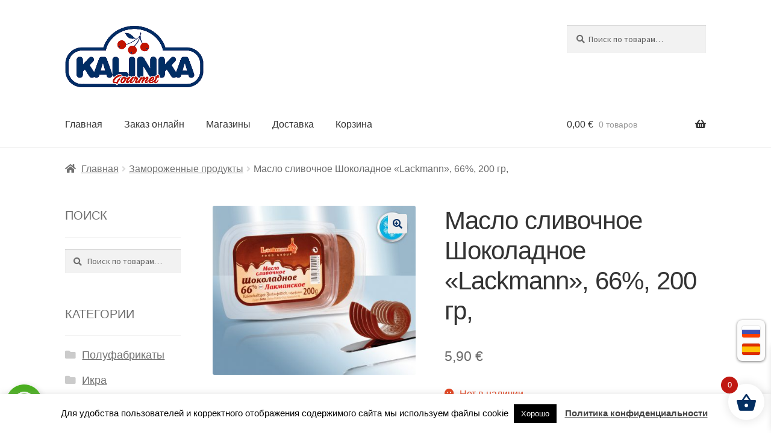

--- FILE ---
content_type: text/html; charset=UTF-8
request_url: https://kalinkatenerife.com/product/maslo-slivochnoe-shokoladnoe-lakmann-66-200-gr/
body_size: 18187
content:
<!doctype html>
<html lang="ru-RU" prefix="og: http://ogp.me/ns# fb: http://ogp.me/ns/fb#">
<head>
<meta charset="UTF-8">
<meta name="viewport" content="width=device-width, initial-scale=1, maximum-scale=2.0">
<link rel="profile" href="https://gmpg.org/xfn/11">
<link rel="pingback" href="https://kalinkatenerife.com/xmlrpc.php">

<title>Масло сливочное Шоколадное &#171;Lackmann&#187;, 66%, 200 гр, &#8212; Магазин «Калинка»</title>
<meta name='robots' content='max-image-preview:large' />
	<style>img:is([sizes="auto" i], [sizes^="auto," i]) { contain-intrinsic-size: 3000px 1500px }</style>
	<link rel="alternate" href="https://kalinkatenerife.com/product/maslo-slivochnoe-shokoladnoe-lakmann-66-200-gr/" hreflang="ru" />
<link rel="alternate" href="https://kalinkatenerife.com/es/product/maslo-slivochnoe-shokoladnoe-lakmann-66-200-gr/" hreflang="es" />
<link rel='dns-prefetch' href='//www.googletagmanager.com' />
<link rel='dns-prefetch' href='//fonts.googleapis.com' />
<link rel="alternate" type="application/rss+xml" title="Магазин «Калинка» &raquo; Лента" href="https://kalinkatenerife.com/feed/" />
<link rel="alternate" type="application/rss+xml" title="Магазин «Калинка» &raquo; Лента комментариев" href="https://kalinkatenerife.com/comments/feed/" />
<link rel='stylesheet' id='storefront-gutenberg-blocks-css' href='https://kalinkatenerife.com/wp-content/themes/storefront/assets/css/base/gutenberg-blocks.css' media='all' />
<style id='storefront-gutenberg-blocks-inline-css'>

				.wp-block-button__link:not(.has-text-color) {
					color: #032f64;
				}

				.wp-block-button__link:not(.has-text-color):hover,
				.wp-block-button__link:not(.has-text-color):focus,
				.wp-block-button__link:not(.has-text-color):active {
					color: #032f64;
				}

				.wp-block-button__link:not(.has-background) {
					background-color: #eeeeee;
				}

				.wp-block-button__link:not(.has-background):hover,
				.wp-block-button__link:not(.has-background):focus,
				.wp-block-button__link:not(.has-background):active {
					border-color: #d5d5d5;
					background-color: #d5d5d5;
				}

				.wc-block-grid__products .wc-block-grid__product .wp-block-button__link {
					background-color: #eeeeee;
					border-color: #eeeeee;
					color: #032f64;
				}

				.wp-block-quote footer,
				.wp-block-quote cite,
				.wp-block-quote__citation {
					color: #6d6d6d;
				}

				.wp-block-pullquote cite,
				.wp-block-pullquote footer,
				.wp-block-pullquote__citation {
					color: #6d6d6d;
				}

				.wp-block-image figcaption {
					color: #6d6d6d;
				}

				.wp-block-separator.is-style-dots::before {
					color: #333333;
				}

				.wp-block-file a.wp-block-file__button {
					color: #032f64;
					background-color: #eeeeee;
					border-color: #eeeeee;
				}

				.wp-block-file a.wp-block-file__button:hover,
				.wp-block-file a.wp-block-file__button:focus,
				.wp-block-file a.wp-block-file__button:active {
					color: #032f64;
					background-color: #d5d5d5;
				}

				.wp-block-code,
				.wp-block-preformatted pre {
					color: #6d6d6d;
				}

				.wp-block-table:not( .has-background ):not( .is-style-stripes ) tbody tr:nth-child(2n) td {
					background-color: #fdfdfd;
				}

				.wp-block-cover .wp-block-cover__inner-container h1:not(.has-text-color),
				.wp-block-cover .wp-block-cover__inner-container h2:not(.has-text-color),
				.wp-block-cover .wp-block-cover__inner-container h3:not(.has-text-color),
				.wp-block-cover .wp-block-cover__inner-container h4:not(.has-text-color),
				.wp-block-cover .wp-block-cover__inner-container h5:not(.has-text-color),
				.wp-block-cover .wp-block-cover__inner-container h6:not(.has-text-color) {
					color: #000000;
				}

				.wc-block-components-price-slider__range-input-progress,
				.rtl .wc-block-components-price-slider__range-input-progress {
					--range-color: #032f64;
				}

				/* Target only IE11 */
				@media all and (-ms-high-contrast: none), (-ms-high-contrast: active) {
					.wc-block-components-price-slider__range-input-progress {
						background: #032f64;
					}
				}

				.wc-block-components-button:not(.is-link) {
					background-color: #032f64;
					color: #ffffff;
				}

				.wc-block-components-button:not(.is-link):hover,
				.wc-block-components-button:not(.is-link):focus,
				.wc-block-components-button:not(.is-link):active {
					background-color: #00164b;
					color: #ffffff;
				}

				.wc-block-components-button:not(.is-link):disabled {
					background-color: #032f64;
					color: #ffffff;
				}

				.wc-block-cart__submit-container {
					background-color: #ffffff;
				}

				.wc-block-cart__submit-container::before {
					color: rgba(220,220,220,0.5);
				}

				.wc-block-components-order-summary-item__quantity {
					background-color: #ffffff;
					border-color: #6d6d6d;
					box-shadow: 0 0 0 2px #ffffff;
					color: #6d6d6d;
				}
			
</style>
<link rel='stylesheet' id='cookie-law-info-css' href='https://kalinkatenerife.com/wp-content/plugins/cookie-law-info/legacy/public/css/cookie-law-info-public.css' media='all' />
<link rel='stylesheet' id='cookie-law-info-gdpr-css' href='https://kalinkatenerife.com/wp-content/plugins/cookie-law-info/legacy/public/css/cookie-law-info-gdpr.css' media='all' />
<link rel='stylesheet' id='stripe-handler-ng-style-css' href='https://kalinkatenerife.com/wp-content/plugins/stripe-payments/public/assets/css/public.css' media='all' />
<link rel='stylesheet' id='wooajaxcart-css' href='https://kalinkatenerife.com/wp-content/plugins/woocommerce-ajax-cart/assets/wooajaxcart.css' media='all' />
<link rel='stylesheet' id='photoswipe-css' href='https://kalinkatenerife.com/wp-content/plugins/woocommerce/assets/css/photoswipe/photoswipe.min.css' media='all' />
<link rel='stylesheet' id='photoswipe-default-skin-css' href='https://kalinkatenerife.com/wp-content/plugins/woocommerce/assets/css/photoswipe/default-skin/default-skin.min.css' media='all' />
<style id='woocommerce-inline-inline-css'>
.woocommerce form .form-row .required { visibility: hidden; }
</style>
<link rel='stylesheet' id='ywmmq-frontend-css' href='https://kalinkatenerife.com/wp-content/plugins/yith-woocommerce-minimum-maximum-quantity-premium/assets/css/frontend.min.css' media='all' />
<link rel='stylesheet' id='brands-styles-css' href='https://kalinkatenerife.com/wp-content/plugins/woocommerce/assets/css/brands.css' media='all' />
<link rel='stylesheet' id='xoo-wsc-fonts-css' href='https://kalinkatenerife.com/wp-content/plugins/side-cart-woocommerce/assets/css/xoo-wsc-fonts.css' media='all' />
<link rel='stylesheet' id='xoo-wsc-style-css' href='https://kalinkatenerife.com/wp-content/plugins/side-cart-woocommerce/assets/css/xoo-wsc-style.css' media='all' />
<style id='xoo-wsc-style-inline-css'>




.xoo-wsc-ft-buttons-cont a.xoo-wsc-ft-btn, .xoo-wsc-container .xoo-wsc-btn {
	background-color: #000000;
	color: #ffffff;
	border: 2px solid #ffffff;
	padding: 10px 20px;
}

.xoo-wsc-ft-buttons-cont a.xoo-wsc-ft-btn:hover, .xoo-wsc-container .xoo-wsc-btn:hover {
	background-color: #ffffff;
	color: #000000;
	border: 2px solid #000000;
}

 

.xoo-wsc-footer{
	background-color: #ffffff;
	color: #000000;
	padding: 10px 20px;
	box-shadow: 0 -5px 10px #0000001a;
}

.xoo-wsc-footer, .xoo-wsc-footer a, .xoo-wsc-footer .amount{
	font-size: 16px;
}

.xoo-wsc-btn .amount{
	color: #ffffff}

.xoo-wsc-btn:hover .amount{
	color: #000000;
}

.xoo-wsc-ft-buttons-cont{
	grid-template-columns: auto;
}

.xoo-wsc-basket{
	bottom: 12px;
	right: 1px;
	background-color: #ffffff;
	color: #032f62;
	box-shadow: 0px 0px 15px 2px #0000001a;
	border-radius: 50%;
	display: flex;
	width: 60px;
	height: 60px;
}


.xoo-wsc-bki{
	font-size: 35px}

.xoo-wsc-items-count{
	top: -12px;
	left: -12px;
}

.xoo-wsc-items-count{
	background-color: #c01812;
	color: #ffffff;
}

.xoo-wsc-container, .xoo-wsc-slider{
	max-width: 300px;
	right: -300px;
	top: 0;bottom: 0;
	bottom: 0;
	font-family: }


.xoo-wsc-cart-active .xoo-wsc-container, .xoo-wsc-slider-active .xoo-wsc-slider{
	right: 0;
}


.xoo-wsc-cart-active .xoo-wsc-basket{
	right: 300px;
}

.xoo-wsc-slider{
	right: -300px;
}

span.xoo-wsch-close {
    font-size: 16px;
    right: 10px;
}

.xoo-wsch-top{
	justify-content: center;
}

.xoo-wsch-text{
	font-size: 25px;
}

.xoo-wsc-header{
	color: #000000;
	background-color: #ffffff;
	border-bottom: 2px solid #eee;
}


.xoo-wsc-body{
	background-color: #f8f9fa;
}

.xoo-wsc-products:not(.xoo-wsc-pattern-card), .xoo-wsc-products:not(.xoo-wsc-pattern-card) span.amount, .xoo-wsc-products:not(.xoo-wsc-pattern-card) a{
	font-size: 14px;
	color: #000000;
}

.xoo-wsc-products:not(.xoo-wsc-pattern-card) .xoo-wsc-product{
	padding: 10px 15px;
	margin: 10px 15px;
	border-radius: 5px;
	box-shadow: 0 2px 2px #00000005;
	background-color: #ffffff;
}

.xoo-wsc-sum-col{
	justify-content: center;
}


/** Shortcode **/
.xoo-wsc-sc-count{
	background-color: #000000;
	color: #ffffff;
}

.xoo-wsc-sc-bki{
	font-size: 28px;
	color: #000000;
}
.xoo-wsc-sc-cont{
	color: #000000;
}


.xoo-wsc-product dl.variation {
	display: block;
}


.xoo-wsc-product-cont{
	padding: 10px 10px;
}

.xoo-wsc-products:not(.xoo-wsc-pattern-card) .xoo-wsc-img-col{
	width: 35%;
}

.xoo-wsc-pattern-card .xoo-wsc-img-col img{
	max-width: 100%;
	height: auto;
}

.xoo-wsc-products:not(.xoo-wsc-pattern-card) .xoo-wsc-sum-col{
	width: 65%;
}

.xoo-wsc-pattern-card .xoo-wsc-product-cont{
	width: 50% 
}

@media only screen and (max-width: 600px) {
	.xoo-wsc-pattern-card .xoo-wsc-product-cont  {
		width: 50%;
	}
}


.xoo-wsc-pattern-card .xoo-wsc-product{
	border: 0;
	box-shadow: 0px 10px 15px -12px #0000001a;
}


.xoo-wsc-sm-front{
	background-color: #eee;
}
.xoo-wsc-pattern-card, .xoo-wsc-sm-front{
	border-bottom-left-radius: 5px;
	border-bottom-right-radius: 5px;
}
.xoo-wsc-pattern-card, .xoo-wsc-img-col img, .xoo-wsc-img-col, .xoo-wsc-sm-back-cont{
	border-top-left-radius: 5px;
	border-top-right-radius: 5px;
}
.xoo-wsc-sm-back{
	background-color: #fff;
}
.xoo-wsc-pattern-card, .xoo-wsc-pattern-card a, .xoo-wsc-pattern-card .amount{
	font-size: 14px;
}

.xoo-wsc-sm-front, .xoo-wsc-sm-front a, .xoo-wsc-sm-front .amount{
	color: #000;
}

.xoo-wsc-sm-back, .xoo-wsc-sm-back a, .xoo-wsc-sm-back .amount{
	color: #000;
}


.magictime {
    animation-duration: 0.5s;
}


</style>
<link rel='stylesheet' id='chld_thm_cfg_parent-css' href='https://kalinkatenerife.com/wp-content/themes/storefront/style.css' media='all' />
<link rel='stylesheet' id='storefront-style-css' href='https://kalinkatenerife.com/wp-content/themes/storefront/style.css' media='all' />
<style id='storefront-style-inline-css'>

			.main-navigation ul li a,
			.site-title a,
			ul.menu li a,
			.site-branding h1 a,
			button.menu-toggle,
			button.menu-toggle:hover,
			.handheld-navigation .dropdown-toggle {
				color: #333333;
			}

			button.menu-toggle,
			button.menu-toggle:hover {
				border-color: #333333;
			}

			.main-navigation ul li a:hover,
			.main-navigation ul li:hover > a,
			.site-title a:hover,
			.site-header ul.menu li.current-menu-item > a {
				color: #747474;
			}

			table:not( .has-background ) th {
				background-color: #f8f8f8;
			}

			table:not( .has-background ) tbody td {
				background-color: #fdfdfd;
			}

			table:not( .has-background ) tbody tr:nth-child(2n) td,
			fieldset,
			fieldset legend {
				background-color: #fbfbfb;
			}

			.site-header,
			.secondary-navigation ul ul,
			.main-navigation ul.menu > li.menu-item-has-children:after,
			.secondary-navigation ul.menu ul,
			.storefront-handheld-footer-bar,
			.storefront-handheld-footer-bar ul li > a,
			.storefront-handheld-footer-bar ul li.search .site-search,
			button.menu-toggle,
			button.menu-toggle:hover {
				background-color: #ffffff;
			}

			p.site-description,
			.site-header,
			.storefront-handheld-footer-bar {
				color: #404040;
			}

			button.menu-toggle:after,
			button.menu-toggle:before,
			button.menu-toggle span:before {
				background-color: #333333;
			}

			h1, h2, h3, h4, h5, h6, .wc-block-grid__product-title {
				color: #333333;
			}

			.widget h1 {
				border-bottom-color: #333333;
			}

			body,
			.secondary-navigation a {
				color: #6d6d6d;
			}

			.widget-area .widget a,
			.hentry .entry-header .posted-on a,
			.hentry .entry-header .post-author a,
			.hentry .entry-header .post-comments a,
			.hentry .entry-header .byline a {
				color: #727272;
			}

			a {
				color: #032f64;
			}

			a:focus,
			button:focus,
			.button.alt:focus,
			input:focus,
			textarea:focus,
			input[type="button"]:focus,
			input[type="reset"]:focus,
			input[type="submit"]:focus,
			input[type="email"]:focus,
			input[type="tel"]:focus,
			input[type="url"]:focus,
			input[type="password"]:focus,
			input[type="search"]:focus {
				outline-color: #032f64;
			}

			button, input[type="button"], input[type="reset"], input[type="submit"], .button, .widget a.button {
				background-color: #eeeeee;
				border-color: #eeeeee;
				color: #032f64;
			}

			button:hover, input[type="button"]:hover, input[type="reset"]:hover, input[type="submit"]:hover, .button:hover, .widget a.button:hover {
				background-color: #d5d5d5;
				border-color: #d5d5d5;
				color: #032f64;
			}

			button.alt, input[type="button"].alt, input[type="reset"].alt, input[type="submit"].alt, .button.alt, .widget-area .widget a.button.alt {
				background-color: #032f64;
				border-color: #032f64;
				color: #ffffff;
			}

			button.alt:hover, input[type="button"].alt:hover, input[type="reset"].alt:hover, input[type="submit"].alt:hover, .button.alt:hover, .widget-area .widget a.button.alt:hover {
				background-color: #00164b;
				border-color: #00164b;
				color: #ffffff;
			}

			.pagination .page-numbers li .page-numbers.current {
				background-color: #e6e6e6;
				color: #636363;
			}

			#comments .comment-list .comment-content .comment-text {
				background-color: #f8f8f8;
			}

			.site-footer {
				background-color: #f0f0f0;
				color: #6d6d6d;
			}

			.site-footer a:not(.button):not(.components-button) {
				color: #333333;
			}

			.site-footer .storefront-handheld-footer-bar a:not(.button):not(.components-button) {
				color: #333333;
			}

			.site-footer h1, .site-footer h2, .site-footer h3, .site-footer h4, .site-footer h5, .site-footer h6, .site-footer .widget .widget-title, .site-footer .widget .widgettitle {
				color: #333333;
			}

			.page-template-template-homepage.has-post-thumbnail .type-page.has-post-thumbnail .entry-title {
				color: #000000;
			}

			.page-template-template-homepage.has-post-thumbnail .type-page.has-post-thumbnail .entry-content {
				color: #000000;
			}

			@media screen and ( min-width: 768px ) {
				.secondary-navigation ul.menu a:hover {
					color: #595959;
				}

				.secondary-navigation ul.menu a {
					color: #404040;
				}

				.main-navigation ul.menu ul.sub-menu,
				.main-navigation ul.nav-menu ul.children {
					background-color: #f0f0f0;
				}

				.site-header {
					border-bottom-color: #f0f0f0;
				}
			}
</style>
<link rel='stylesheet' id='storefront-icons-css' href='https://kalinkatenerife.com/wp-content/themes/storefront/assets/css/base/icons.css' media='all' />
<link rel='stylesheet' id='storefront-fonts-css' href='https://fonts.googleapis.com/css?family=Source+Sans+Pro%3A400%2C300%2C300italic%2C400italic%2C600%2C700%2C900&#038;subset=latin%2Clatin-ext' media='all' />
<link rel='stylesheet' id='storefront-woocommerce-style-css' href='https://kalinkatenerife.com/wp-content/themes/storefront/assets/css/woocommerce/woocommerce.css' media='all' />
<style id='storefront-woocommerce-style-inline-css'>
@font-face {
				font-family: star;
				src: url(https://kalinkatenerife.com/wp-content/plugins/woocommerce/assets/fonts/star.eot);
				src:
					url(https://kalinkatenerife.com/wp-content/plugins/woocommerce/assets/fonts/star.eot?#iefix) format("embedded-opentype"),
					url(https://kalinkatenerife.com/wp-content/plugins/woocommerce/assets/fonts/star.woff) format("woff"),
					url(https://kalinkatenerife.com/wp-content/plugins/woocommerce/assets/fonts/star.ttf) format("truetype"),
					url(https://kalinkatenerife.com/wp-content/plugins/woocommerce/assets/fonts/star.svg#star) format("svg");
				font-weight: 400;
				font-style: normal;
			}
			@font-face {
				font-family: WooCommerce;
				src: url(https://kalinkatenerife.com/wp-content/plugins/woocommerce/assets/fonts/WooCommerce.eot);
				src:
					url(https://kalinkatenerife.com/wp-content/plugins/woocommerce/assets/fonts/WooCommerce.eot?#iefix) format("embedded-opentype"),
					url(https://kalinkatenerife.com/wp-content/plugins/woocommerce/assets/fonts/WooCommerce.woff) format("woff"),
					url(https://kalinkatenerife.com/wp-content/plugins/woocommerce/assets/fonts/WooCommerce.ttf) format("truetype"),
					url(https://kalinkatenerife.com/wp-content/plugins/woocommerce/assets/fonts/WooCommerce.svg#WooCommerce) format("svg");
				font-weight: 400;
				font-style: normal;
			}

			a.cart-contents,
			.site-header-cart .widget_shopping_cart a {
				color: #333333;
			}

			a.cart-contents:hover,
			.site-header-cart .widget_shopping_cart a:hover,
			.site-header-cart:hover > li > a {
				color: #747474;
			}

			table.cart td.product-remove,
			table.cart td.actions {
				border-top-color: #ffffff;
			}

			.storefront-handheld-footer-bar ul li.cart .count {
				background-color: #333333;
				color: #ffffff;
				border-color: #ffffff;
			}

			.woocommerce-tabs ul.tabs li.active a,
			ul.products li.product .price,
			.onsale,
			.wc-block-grid__product-onsale,
			.widget_search form:before,
			.widget_product_search form:before {
				color: #6d6d6d;
			}

			.woocommerce-breadcrumb a,
			a.woocommerce-review-link,
			.product_meta a {
				color: #727272;
			}

			.wc-block-grid__product-onsale,
			.onsale {
				border-color: #6d6d6d;
			}

			.star-rating span:before,
			.quantity .plus, .quantity .minus,
			p.stars a:hover:after,
			p.stars a:after,
			.star-rating span:before,
			#payment .payment_methods li input[type=radio]:first-child:checked+label:before {
				color: #032f64;
			}

			.widget_price_filter .ui-slider .ui-slider-range,
			.widget_price_filter .ui-slider .ui-slider-handle {
				background-color: #032f64;
			}

			.order_details {
				background-color: #f8f8f8;
			}

			.order_details > li {
				border-bottom: 1px dotted #e3e3e3;
			}

			.order_details:before,
			.order_details:after {
				background: -webkit-linear-gradient(transparent 0,transparent 0),-webkit-linear-gradient(135deg,#f8f8f8 33.33%,transparent 33.33%),-webkit-linear-gradient(45deg,#f8f8f8 33.33%,transparent 33.33%)
			}

			#order_review {
				background-color: #ffffff;
			}

			#payment .payment_methods > li .payment_box,
			#payment .place-order {
				background-color: #fafafa;
			}

			#payment .payment_methods > li:not(.woocommerce-notice) {
				background-color: #f5f5f5;
			}

			#payment .payment_methods > li:not(.woocommerce-notice):hover {
				background-color: #f0f0f0;
			}

			.woocommerce-pagination .page-numbers li .page-numbers.current {
				background-color: #e6e6e6;
				color: #636363;
			}

			.wc-block-grid__product-onsale,
			.onsale,
			.woocommerce-pagination .page-numbers li .page-numbers:not(.current) {
				color: #6d6d6d;
			}

			p.stars a:before,
			p.stars a:hover~a:before,
			p.stars.selected a.active~a:before {
				color: #6d6d6d;
			}

			p.stars.selected a.active:before,
			p.stars:hover a:before,
			p.stars.selected a:not(.active):before,
			p.stars.selected a.active:before {
				color: #032f64;
			}

			.single-product div.product .woocommerce-product-gallery .woocommerce-product-gallery__trigger {
				background-color: #eeeeee;
				color: #032f64;
			}

			.single-product div.product .woocommerce-product-gallery .woocommerce-product-gallery__trigger:hover {
				background-color: #d5d5d5;
				border-color: #d5d5d5;
				color: #032f64;
			}

			.button.added_to_cart:focus,
			.button.wc-forward:focus {
				outline-color: #032f64;
			}

			.added_to_cart,
			.site-header-cart .widget_shopping_cart a.button,
			.wc-block-grid__products .wc-block-grid__product .wp-block-button__link {
				background-color: #eeeeee;
				border-color: #eeeeee;
				color: #032f64;
			}

			.added_to_cart:hover,
			.site-header-cart .widget_shopping_cart a.button:hover,
			.wc-block-grid__products .wc-block-grid__product .wp-block-button__link:hover {
				background-color: #d5d5d5;
				border-color: #d5d5d5;
				color: #032f64;
			}

			.added_to_cart.alt, .added_to_cart, .widget a.button.checkout {
				background-color: #032f64;
				border-color: #032f64;
				color: #ffffff;
			}

			.added_to_cart.alt:hover, .added_to_cart:hover, .widget a.button.checkout:hover {
				background-color: #00164b;
				border-color: #00164b;
				color: #ffffff;
			}

			.button.loading {
				color: #eeeeee;
			}

			.button.loading:hover {
				background-color: #eeeeee;
			}

			.button.loading:after {
				color: #032f64;
			}

			@media screen and ( min-width: 768px ) {
				.site-header-cart .widget_shopping_cart,
				.site-header .product_list_widget li .quantity {
					color: #404040;
				}

				.site-header-cart .widget_shopping_cart .buttons,
				.site-header-cart .widget_shopping_cart .total {
					background-color: #f5f5f5;
				}

				.site-header-cart .widget_shopping_cart {
					background-color: #f0f0f0;
				}
			}
				.storefront-product-pagination a {
					color: #6d6d6d;
					background-color: #ffffff;
				}
				.storefront-sticky-add-to-cart {
					color: #6d6d6d;
					background-color: #ffffff;
				}

				.storefront-sticky-add-to-cart a:not(.button) {
					color: #333333;
				}
</style>
<link rel='stylesheet' id='storefront-child-style-css' href='https://kalinkatenerife.com/wp-content/themes/storefront-child/style.css' media='all' />
<link rel='stylesheet' id='storefront-woocommerce-brands-style-css' href='https://kalinkatenerife.com/wp-content/themes/storefront/assets/css/woocommerce/extensions/brands.css' media='all' />
<script src="https://kalinkatenerife.com/wp-includes/js/jquery/jquery.min.js" id="jquery-core-js"></script>
<script id="cookie-law-info-js-extra">
var Cli_Data = {"nn_cookie_ids":[],"cookielist":[],"non_necessary_cookies":[],"ccpaEnabled":"","ccpaRegionBased":"","ccpaBarEnabled":"","strictlyEnabled":["necessary","obligatoire"],"ccpaType":"gdpr","js_blocking":"","custom_integration":"","triggerDomRefresh":"","secure_cookies":""};
var cli_cookiebar_settings = {"animate_speed_hide":"500","animate_speed_show":"500","background":"#FFF","border":"#b1a6a6c2","border_on":"","button_1_button_colour":"#000","button_1_button_hover":"#000000","button_1_link_colour":"#fff","button_1_as_button":"1","button_1_new_win":"","button_2_button_colour":"#333","button_2_button_hover":"#292929","button_2_link_colour":"#444","button_2_as_button":"","button_2_hidebar":"","button_3_button_colour":"#000","button_3_button_hover":"#000000","button_3_link_colour":"#fff","button_3_as_button":"1","button_3_new_win":"","button_4_button_colour":"#000","button_4_button_hover":"#000000","button_4_link_colour":"#fff","button_4_as_button":"1","button_7_button_colour":"#61a229","button_7_button_hover":"#4e8221","button_7_link_colour":"#fff","button_7_as_button":"1","button_7_new_win":"","font_family":"inherit","header_fix":"","notify_animate_hide":"1","notify_animate_show":"","notify_div_id":"#cookie-law-info-bar","notify_position_horizontal":"right","notify_position_vertical":"bottom","scroll_close":"","scroll_close_reload":"","accept_close_reload":"","reject_close_reload":"","showagain_tab":"","showagain_background":"#fff","showagain_border":"#000","showagain_div_id":"#cookie-law-info-again","showagain_x_position":"100px","text":"#000","show_once_yn":"","show_once":"10000","logging_on":"","as_popup":"","popup_overlay":"1","bar_heading_text":"","cookie_bar_as":"banner","popup_showagain_position":"bottom-right","widget_position":"left"};
var log_object = {"ajax_url":"https:\/\/kalinkatenerife.com\/wp-admin\/admin-ajax.php"};
</script>
<script src="https://kalinkatenerife.com/wp-content/plugins/cookie-law-info/legacy/public/js/cookie-law-info-public.js" id="cookie-law-info-js"></script>
<script id="wooajaxcart-js-extra">
var wooajaxcart = {"updating_text":"Updating...","warn_remove_text":"Are you sure you want to remove this item from cart?","ajax_timeout":"800","confirm_zero_qty":"yes"};
</script>
<script src="https://kalinkatenerife.com/wp-content/plugins/woocommerce-ajax-cart/assets/wooajaxcart.js" id="wooajaxcart-js"></script>
<script src="https://kalinkatenerife.com/wp-content/plugins/woocommerce/assets/js/jquery-blockui/jquery.blockUI.min.js" id="jquery-blockui-js" defer data-wp-strategy="defer"></script>
<script id="wc-add-to-cart-js-extra">
var wc_add_to_cart_params = {"ajax_url":"\/wp-admin\/admin-ajax.php","wc_ajax_url":"\/?wc-ajax=%%endpoint%%","i18n_view_cart":"\u041f\u0440\u043e\u0441\u043c\u043e\u0442\u0440 \u043a\u043e\u0440\u0437\u0438\u043d\u044b","cart_url":"https:\/\/kalinkatenerife.com\/cart\/","is_cart":"","cart_redirect_after_add":"no"};
</script>
<script src="https://kalinkatenerife.com/wp-content/plugins/woocommerce/assets/js/frontend/add-to-cart.min.js" id="wc-add-to-cart-js" defer data-wp-strategy="defer"></script>
<script src="https://kalinkatenerife.com/wp-content/plugins/woocommerce/assets/js/zoom/jquery.zoom.min.js" id="zoom-js" defer data-wp-strategy="defer"></script>
<script src="https://kalinkatenerife.com/wp-content/plugins/woocommerce/assets/js/flexslider/jquery.flexslider.min.js" id="flexslider-js" defer data-wp-strategy="defer"></script>
<script src="https://kalinkatenerife.com/wp-content/plugins/woocommerce/assets/js/photoswipe/photoswipe.min.js" id="photoswipe-js" defer data-wp-strategy="defer"></script>
<script src="https://kalinkatenerife.com/wp-content/plugins/woocommerce/assets/js/photoswipe/photoswipe-ui-default.min.js" id="photoswipe-ui-default-js" defer data-wp-strategy="defer"></script>
<script id="wc-single-product-js-extra">
var wc_single_product_params = {"i18n_required_rating_text":"\u041f\u043e\u0436\u0430\u043b\u0443\u0439\u0441\u0442\u0430, \u043f\u043e\u0441\u0442\u0430\u0432\u044c\u0442\u0435 \u043e\u0446\u0435\u043d\u043a\u0443","i18n_rating_options":["1 \u0438\u0437 5 \u0437\u0432\u0451\u0437\u0434","2 \u0438\u0437 5 \u0437\u0432\u0451\u0437\u0434","3 \u0438\u0437 5 \u0437\u0432\u0451\u0437\u0434","4 \u0438\u0437 5 \u0437\u0432\u0451\u0437\u0434","5 \u0438\u0437 5 \u0437\u0432\u0451\u0437\u0434"],"i18n_product_gallery_trigger_text":"\u041f\u0440\u043e\u0441\u043c\u043e\u0442\u0440 \u0433\u0430\u043b\u0435\u0440\u0435\u0438 \u0438\u0437\u043e\u0431\u0440\u0430\u0436\u0435\u043d\u0438\u0439 \u0432 \u043f\u043e\u043b\u043d\u043e\u044d\u043a\u0440\u0430\u043d\u043d\u043e\u043c \u0440\u0435\u0436\u0438\u043c\u0435","review_rating_required":"yes","flexslider":{"rtl":false,"animation":"slide","smoothHeight":true,"directionNav":false,"controlNav":"thumbnails","slideshow":false,"animationSpeed":500,"animationLoop":false,"allowOneSlide":false},"zoom_enabled":"1","zoom_options":[],"photoswipe_enabled":"1","photoswipe_options":{"shareEl":false,"closeOnScroll":false,"history":false,"hideAnimationDuration":0,"showAnimationDuration":0},"flexslider_enabled":"1"};
</script>
<script src="https://kalinkatenerife.com/wp-content/plugins/woocommerce/assets/js/frontend/single-product.min.js" id="wc-single-product-js" defer data-wp-strategy="defer"></script>
<script src="https://kalinkatenerife.com/wp-content/plugins/woocommerce/assets/js/js-cookie/js.cookie.min.js" id="js-cookie-js" defer data-wp-strategy="defer"></script>
<script id="woocommerce-js-extra">
var woocommerce_params = {"ajax_url":"\/wp-admin\/admin-ajax.php","wc_ajax_url":"\/?wc-ajax=%%endpoint%%","i18n_password_show":"\u041f\u043e\u043a\u0430\u0437\u0430\u0442\u044c \u043f\u0430\u0440\u043e\u043b\u044c","i18n_password_hide":"\u0421\u043a\u0440\u044b\u0442\u044c \u043f\u0430\u0440\u043e\u043b\u044c"};
</script>
<script src="https://kalinkatenerife.com/wp-content/plugins/woocommerce/assets/js/frontend/woocommerce.min.js" id="woocommerce-js" defer data-wp-strategy="defer"></script>
<script id="wc-cart-fragments-js-extra">
var wc_cart_fragments_params = {"ajax_url":"\/wp-admin\/admin-ajax.php","wc_ajax_url":"\/?wc-ajax=%%endpoint%%","cart_hash_key":"wc_cart_hash_d7de35c70306de29bb88c58a00e337a3","fragment_name":"wc_fragments_d7de35c70306de29bb88c58a00e337a3","request_timeout":"5000"};
</script>
<script src="https://kalinkatenerife.com/wp-content/plugins/woocommerce/assets/js/frontend/cart-fragments.min.js" id="wc-cart-fragments-js" defer data-wp-strategy="defer"></script>

<!-- Сниппет тегов Google (gtag.js), добавленный Site Kit -->

<!-- Сниппет Google Analytics добавлен с помощью Site Kit -->
<script src="https://www.googletagmanager.com/gtag/js?id=GT-MQXTDQM" id="google_gtagjs-js" async></script>
<script id="google_gtagjs-js-after">
window.dataLayer = window.dataLayer || [];function gtag(){dataLayer.push(arguments);}
gtag("set","linker",{"domains":["kalinkatenerife.com"]});
gtag("js", new Date());
gtag("set", "developer_id.dZTNiMT", true);
gtag("config", "GT-MQXTDQM");
</script>

<!-- Конечный сниппет тега Google (gtag.js), добавленный Site Kit -->
<link rel="https://api.w.org/" href="https://kalinkatenerife.com/wp-json/" /><link rel="alternate" title="JSON" type="application/json" href="https://kalinkatenerife.com/wp-json/wp/v2/product/2796" /><link rel="canonical" href="https://kalinkatenerife.com/product/maslo-slivochnoe-shokoladnoe-lakmann-66-200-gr/" />
<link rel="alternate" title="oEmbed (JSON)" type="application/json+oembed" href="https://kalinkatenerife.com/wp-json/oembed/1.0/embed?url=https%3A%2F%2Fkalinkatenerife.com%2Fproduct%2Fmaslo-slivochnoe-shokoladnoe-lakmann-66-200-gr%2F" />
<link rel="alternate" title="oEmbed (XML)" type="text/xml+oembed" href="https://kalinkatenerife.com/wp-json/oembed/1.0/embed?url=https%3A%2F%2Fkalinkatenerife.com%2Fproduct%2Fmaslo-slivochnoe-shokoladnoe-lakmann-66-200-gr%2F&#038;format=xml" />
<meta name="generator" content="Site Kit by Google 1.153.0" /><script type="text/javascript">//<![CDATA[
  function external_links_in_new_windows_loop() {
    if (!document.links) {
      document.links = document.getElementsByTagName('a');
    }
    var change_link = false;
    var force = '';
    var ignore = '';

    for (var t=0; t<document.links.length; t++) {
      var all_links = document.links[t];
      change_link = false;
      
      if(document.links[t].hasAttribute('onClick') == false) {
        // forced if the address starts with http (or also https), but does not link to the current domain
        if(all_links.href.search(/^http/) != -1 && all_links.href.search('kalinkatenerife.com') == -1 && all_links.href.search(/^#/) == -1) {
          // console.log('Changed ' + all_links.href);
          change_link = true;
        }
          
        if(force != '' && all_links.href.search(force) != -1) {
          // forced
          // console.log('force ' + all_links.href);
          change_link = true;
        }
        
        if(ignore != '' && all_links.href.search(ignore) != -1) {
          // console.log('ignore ' + all_links.href);
          // ignored
          change_link = false;
        }

        if(change_link == true) {
          // console.log('Changed ' + all_links.href);
          document.links[t].setAttribute('onClick', 'javascript:window.open(\'' + all_links.href.replace(/'/g, '') + '\', \'_blank\', \'noopener\'); return false;');
          document.links[t].removeAttribute('target');
        }
      }
    }
  }
  
  // Load
  function external_links_in_new_windows_load(func)
  {  
    var oldonload = window.onload;
    if (typeof window.onload != 'function'){
      window.onload = func;
    } else {
      window.onload = function(){
        oldonload();
        func();
      }
    }
  }

  external_links_in_new_windows_load(external_links_in_new_windows_loop);
  //]]></script>

	<noscript><style>.woocommerce-product-gallery{ opacity: 1 !important; }</style></noscript>
	<link rel="icon" href="https://kalinkatenerife.com/wp-content/uploads/2020/04/cropped-fav-kalinka-32x32.jpg" sizes="32x32" />
<link rel="icon" href="https://kalinkatenerife.com/wp-content/uploads/2020/04/cropped-fav-kalinka-192x192.jpg" sizes="192x192" />
<link rel="apple-touch-icon" href="https://kalinkatenerife.com/wp-content/uploads/2020/04/cropped-fav-kalinka-180x180.jpg" />
<meta name="msapplication-TileImage" content="https://kalinkatenerife.com/wp-content/uploads/2020/04/cropped-fav-kalinka-270x270.jpg" />

<!-- START - Open Graph and Twitter Card Tags 3.3.5 -->
 <!-- Facebook Open Graph -->
  <meta property="og:locale" content="ru_RU"/>
  <meta property="og:site_name" content="Магазин «Калинка»"/>
  <meta property="og:title" content="Масло сливочное Шоколадное &quot;Lackmann&quot;, 66%, 200 гр,"/>
  <meta property="og:url" content="https://kalinkatenerife.com/product/maslo-slivochnoe-shokoladnoe-lakmann-66-200-gr/"/>
  <meta property="og:type" content="product"/>
  <meta property="og:description" content="Магазины «Калинка» на Тенерифе — это всегда свежие, качественные русские продукты. У нас вы найдёте всё то, чего нет в обычных супермаркетах за границей: пельмени и вареники, селёдку, икру, солёные огурцы, кабачковую икру, гречку и другие крупы, кефир и ряженку, творог и сметану."/>
  <meta property="og:image" content="https://kalinkatenerife.com/wp-content/uploads/2019/09/559424.jpg"/>
  <meta property="og:image:url" content="https://kalinkatenerife.com/wp-content/uploads/2019/09/559424.jpg"/>
  <meta property="og:image:secure_url" content="https://kalinkatenerife.com/wp-content/uploads/2019/09/559424.jpg"/>
 <!-- Google+ / Schema.org -->
  <meta itemprop="name" content="Масло сливочное Шоколадное &quot;Lackmann&quot;, 66%, 200 гр,"/>
  <meta itemprop="headline" content="Масло сливочное Шоколадное &quot;Lackmann&quot;, 66%, 200 гр,"/>
  <meta itemprop="description" content="Магазины «Калинка» на Тенерифе — это всегда свежие, качественные русские продукты. У нас вы найдёте всё то, чего нет в обычных супермаркетах за границей: пельмени и вареники, селёдку, икру, солёные огурцы, кабачковую икру, гречку и другие крупы, кефир и ряженку, творог и сметану."/>
  <meta itemprop="image" content="https://kalinkatenerife.com/wp-content/uploads/2019/09/559424.jpg"/>
  <meta itemprop="author" content="kalinka2019"/>
  <!--<meta itemprop="publisher" content="Магазин «Калинка»"/>--> <!-- To solve: The attribute publisher.itemtype has an invalid value -->
 <!-- Twitter Cards -->
  <meta name="twitter:title" content="Масло сливочное Шоколадное &quot;Lackmann&quot;, 66%, 200 гр,"/>
  <meta name="twitter:url" content="https://kalinkatenerife.com/product/maslo-slivochnoe-shokoladnoe-lakmann-66-200-gr/"/>
  <meta name="twitter:description" content="Магазины «Калинка» на Тенерифе — это всегда свежие, качественные русские продукты. У нас вы найдёте всё то, чего нет в обычных супермаркетах за границей: пельмени и вареники, селёдку, икру, солёные огурцы, кабачковую икру, гречку и другие крупы, кефир и ряженку, творог и сметану."/>
  <meta name="twitter:image" content="https://kalinkatenerife.com/wp-content/uploads/2019/09/559424.jpg"/>
  <meta name="twitter:card" content="summary_large_image"/>
 <!-- SEO -->
 <!-- Misc. tags -->
  <meta name="twitter:label1" content="Price"/>
  <meta name="twitter:data1" content="5.9 EUR"/>
  <meta property="product:price:amount" content="5.9"/>
  <meta property="product:price:currency" content="EUR"/>
  <meta property="product:availability" content="oos"/>
 <!-- is_singular | is_product -->
<!-- END - Open Graph and Twitter Card Tags 3.3.5 -->
	
</head>

<body data-rsssl=1 class="wp-singular product-template-default single single-product postid-2796 wp-custom-logo wp-embed-responsive wp-theme-storefront wp-child-theme-storefront-child theme-storefront woocommerce woocommerce-page woocommerce-no-js storefront-align-wide left-sidebar woocommerce-active">


<div id="page" class="hfeed site">
	
	<header id="masthead" class="site-header" role="banner" style="">
		

		<div class="col-full">		<a class="skip-link screen-reader-text" href="#site-navigation">Перейти к навигации</a>
		<a class="skip-link screen-reader-text" href="#content">Перейти к содержимому</a>
				<div class="site-branding">
			<a href="https://kalinkatenerife.com/" class="custom-logo-link" rel="home"><img width="445" height="200" src="https://kalinkatenerife.com/wp-content/uploads/2019/02/kalinka-gourmet-1.png" class="custom-logo" alt="Магазин «Калинка»" decoding="async" fetchpriority="high" srcset="https://kalinkatenerife.com/wp-content/uploads/2019/02/kalinka-gourmet-1.png 445w, https://kalinkatenerife.com/wp-content/uploads/2019/02/kalinka-gourmet-1-416x187.png 416w, https://kalinkatenerife.com/wp-content/uploads/2019/02/kalinka-gourmet-1-300x135.png 300w" sizes="(max-width: 445px) 100vw, 445px" /></a>		</div>
					<div class="site-search">
				<div class="widget woocommerce widget_product_search"><form role="search" method="get" class="woocommerce-product-search" action="https://kalinkatenerife.com/">
	<label class="screen-reader-text" for="woocommerce-product-search-field-0">Искать:</label>
	<input type="search" id="woocommerce-product-search-field-0" class="search-field" placeholder="Поиск по товарам&hellip;" value="" name="s" />
	<button type="submit" value="Поиск" class="">Поиск</button>
	<input type="hidden" name="post_type" value="product" />
</form>
</div>			</div>
			 
        <div class="header-contact-details"><!-- <strong>МАГАЗИНЫ</strong></br> -->+34 922 796 247 (<a href="/kalinka/#americas">Las Americas</a>)<br>
        +34 922 710 307 (<a href="/kalinka/#adeje">Adeje</a>)<br>
        +34 922 87 60 71 (<a href="/kalinka/#alcala">Alcala</a>)</div>
        </div><div class="storefront-primary-navigation"><div class="col-full">		<nav id="site-navigation" class="main-navigation" role="navigation" aria-label="Основная навигация">
		<button id="site-navigation-menu-toggle" class="menu-toggle" aria-controls="site-navigation" aria-expanded="false"><span>Меню</span></button>
			<div class="primary-navigation"><ul id="menu-russkoe" class="menu"><li id="menu-item-654" class="menu-item menu-item-type-post_type menu-item-object-page menu-item-home menu-item-654"><a href="https://kalinkatenerife.com/">Главная</a></li>
<li id="menu-item-268" class="menu-item menu-item-type-post_type menu-item-object-page current_page_parent menu-item-268"><a href="https://kalinkatenerife.com/shop/">Заказ онлайн</a></li>
<li id="menu-item-265" class="menu-item menu-item-type-post_type menu-item-object-page menu-item-265"><a href="https://kalinkatenerife.com/kalinka/">Магазины</a></li>
<li id="menu-item-267" class="menu-item menu-item-type-post_type menu-item-object-page menu-item-267"><a href="https://kalinkatenerife.com/rules/">Доставка</a></li>
<li id="menu-item-266" class="menu-item menu-item-type-post_type menu-item-object-page menu-item-266"><a href="https://kalinkatenerife.com/cart/">Корзина</a></li>
</ul></div><div class="handheld-navigation"><ul id="menu-russkoe-1" class="menu"><li class="menu-item menu-item-type-post_type menu-item-object-page menu-item-home menu-item-654"><a href="https://kalinkatenerife.com/">Главная</a></li>
<li class="menu-item menu-item-type-post_type menu-item-object-page current_page_parent menu-item-268"><a href="https://kalinkatenerife.com/shop/">Заказ онлайн</a></li>
<li class="menu-item menu-item-type-post_type menu-item-object-page menu-item-265"><a href="https://kalinkatenerife.com/kalinka/">Магазины</a></li>
<li class="menu-item menu-item-type-post_type menu-item-object-page menu-item-267"><a href="https://kalinkatenerife.com/rules/">Доставка</a></li>
<li class="menu-item menu-item-type-post_type menu-item-object-page menu-item-266"><a href="https://kalinkatenerife.com/cart/">Корзина</a></li>
</ul></div>		</nav><!-- #site-navigation -->
				<ul id="site-header-cart" class="site-header-cart menu">
			<li class="">
							<a class="cart-contents" href="https://kalinkatenerife.com/cart/" title="Посмотреть вашу корзину">
								<span class="woocommerce-Price-amount amount">0,00&nbsp;<span class="woocommerce-Price-currencySymbol">&euro;</span></span> <span class="count">0 товаров</span>
			</a>
					</li>
			<li>
				<div class="widget woocommerce widget_shopping_cart"><div class="widget_shopping_cart_content"></div></div>			</li>
		</ul>
			</div></div>	
	</header><!-- #masthead -->

	<div class="storefront-breadcrumb"><div class="col-full"><nav class="woocommerce-breadcrumb" aria-label="цепочки навигации"><a href="https://kalinkatenerife.com/">Главная</a><span class="breadcrumb-separator"> / </span><a href="https://kalinkatenerife.com/product-category/frozen/">Замороженные продукты</a><span class="breadcrumb-separator"> / </span>Масло сливочное Шоколадное &#171;Lackmann&#187;, 66%, 200 гр,</nav></div></div>
	<div id="content" class="site-content" tabindex="-1">
		<div class="col-full">
			

		<div class="woocommerce"></div>
			<div id="primary" class="content-area">
			<main id="main" class="site-main" role="main">
		
					
			<div class="woocommerce-notices-wrapper"></div><div id="product-2796" class="product type-product post-2796 status-publish first outofstock product_cat-frozen product_cat-milk has-post-thumbnail shipping-taxable purchasable product-type-simple">

	<div class="woocommerce-product-gallery woocommerce-product-gallery--with-images woocommerce-product-gallery--columns-4 images" data-columns="4" style="opacity: 0; transition: opacity .25s ease-in-out;">
	<div class="woocommerce-product-gallery__wrapper">
		<div data-thumb="https://kalinkatenerife.com/wp-content/uploads/2019/09/559424-100x100.jpg" data-thumb-alt="Масло сливочное Шоколадное &quot;Lackmann&quot;, 66%, 200 гр," data-thumb-srcset="https://kalinkatenerife.com/wp-content/uploads/2019/09/559424-100x100.jpg 100w, https://kalinkatenerife.com/wp-content/uploads/2019/09/559424-150x150.jpg 150w, https://kalinkatenerife.com/wp-content/uploads/2019/09/559424-324x324.jpg 324w"  data-thumb-sizes="(max-width: 100px) 100vw, 100px" class="woocommerce-product-gallery__image"><a href="https://kalinkatenerife.com/wp-content/uploads/2019/09/559424.jpg"><img width="416" height="347" src="https://kalinkatenerife.com/wp-content/uploads/2019/09/559424-416x347.jpg" class="wp-post-image" alt="Масло сливочное Шоколадное &quot;Lackmann&quot;, 66%, 200 гр," data-caption="" data-src="https://kalinkatenerife.com/wp-content/uploads/2019/09/559424.jpg" data-large_image="https://kalinkatenerife.com/wp-content/uploads/2019/09/559424.jpg" data-large_image_width="1417" data-large_image_height="1181" decoding="async" srcset="https://kalinkatenerife.com/wp-content/uploads/2019/09/559424-416x347.jpg 416w, https://kalinkatenerife.com/wp-content/uploads/2019/09/559424-300x250.jpg 300w, https://kalinkatenerife.com/wp-content/uploads/2019/09/559424-768x640.jpg 768w, https://kalinkatenerife.com/wp-content/uploads/2019/09/559424-1024x853.jpg 1024w, https://kalinkatenerife.com/wp-content/uploads/2019/09/559424.jpg 1417w" sizes="(max-width: 416px) 100vw, 416px" /></a></div>	</div>
</div>

	<div class="summary entry-summary">
		<h1 class="product_title entry-title">Масло сливочное Шоколадное &#171;Lackmann&#187;, 66%, 200 гр,</h1><p class="price"><span class="woocommerce-Price-amount amount"><bdi>5,90&nbsp;<span class="woocommerce-Price-currencySymbol">&euro;</span></bdi></span></p>
<p class="stock out-of-stock">Нет в наличии</p>
<div class="product_meta">

	
	
		<span class="sku_wrapper">Артикул: <span class="sku">559424</span></span>

	
	<span class="posted_in">Категории: <a href="https://kalinkatenerife.com/product-category/frozen/" rel="tag">Замороженные продукты</a>, <a href="https://kalinkatenerife.com/product-category/milk/" rel="tag">Молочная продукция</a></span>
	
	
</div>
	</div>

	
	<section class="related products">

					<h2>Похожие товары</h2>
				<ul class="products columns-3">

			
					<li class="product type-product post-8538 status-publish first outofstock product_cat-frozen product_cat-cakes has-post-thumbnail shipping-taxable purchasable product-type-simple">
	<a href="https://kalinkatenerife.com/product/tort-kievskij-s-arahisom-vvk-450-g/" class="woocommerce-LoopProduct-link woocommerce-loop-product__link"><img width="223" height="226" src="https://kalinkatenerife.com/wp-content/uploads/2022/08/images.jpeg" class="attachment-woocommerce_thumbnail size-woocommerce_thumbnail" alt="Торт Киевский с арахисом &quot;ВВК&quot;, 450 г" decoding="async" srcset="https://kalinkatenerife.com/wp-content/uploads/2022/08/images.jpeg 223w, https://kalinkatenerife.com/wp-content/uploads/2022/08/images-100x100.jpeg 100w" sizes="(max-width: 223px) 100vw, 223px" /><h2 class="woocommerce-loop-product__title">Торт Киевский с арахисом &#171;ВВК&#187;, 450 г</h2>
	<span class="price"><span class="woocommerce-Price-amount amount"><bdi>0,00&nbsp;<span class="woocommerce-Price-currencySymbol">&euro;</span></bdi></span></span>
</a><a href="https://kalinkatenerife.com/product/tort-kievskij-s-arahisom-vvk-450-g/" aria-describedby="woocommerce_loop_add_to_cart_link_describedby_8538" data-quantity="1" class="button product_type_simple" data-product_id="8538" data-product_sku="871252" aria-label="Прочитайте больше о &ldquo;Торт Киевский с арахисом &quot;ВВК&quot;, 450 г&rdquo;" rel="nofollow" data-success_message="">Подробнее</a>	<span id="woocommerce_loop_add_to_cart_link_describedby_8538" class="screen-reader-text">
			</span>
</li>

			
					<li class="product type-product post-1301 status-publish instock product_cat-frozen has-post-thumbnail shipping-taxable purchasable product-type-simple">
	<a href="https://kalinkatenerife.com/product/pelmeni-sibirskie-svinina-govyadina-lakman-1-kg/" class="woocommerce-LoopProduct-link woocommerce-loop-product__link"><img width="324" height="324" src="https://kalinkatenerife.com/wp-content/uploads/2019/05/captura-de-pantalla-2025-07-24-111109-324x324.png" class="attachment-woocommerce_thumbnail size-woocommerce_thumbnail" alt="Пельмени Сибирские свинина/говядина «Lackmann», 900 г" decoding="async" srcset="https://kalinkatenerife.com/wp-content/uploads/2019/05/captura-de-pantalla-2025-07-24-111109-324x324.png 324w, https://kalinkatenerife.com/wp-content/uploads/2019/05/captura-de-pantalla-2025-07-24-111109-150x150.png 150w, https://kalinkatenerife.com/wp-content/uploads/2019/05/captura-de-pantalla-2025-07-24-111109-100x100.png 100w" sizes="(max-width: 324px) 100vw, 324px" /><h2 class="woocommerce-loop-product__title">Пельмени Сибирские свинина/говядина «Lackmann», 900 г</h2>
	<span class="price"><span class="woocommerce-Price-amount amount"><bdi>12,25&nbsp;<span class="woocommerce-Price-currencySymbol">&euro;</span></bdi></span></span>
</a>
	
	<form class="cart" action="https://kalinkatenerife.com/product/pelmeni-sibirskie-svinina-govyadina-lakman-1-kg/" method="post" enctype='multipart/form-data'>
		
		<div class="quantity">
    <select name="quantity"
            title="Qty"
            class="input-text qty text"
            max="9">
                                    <option selected="selected" value="1">
                    1                </option>
                            <option  value="2">
                    2                </option>
                            <option  value="3">
                    3                </option>
                            <option  value="4">
                    4                </option>
                            <option  value="5">
                    5                </option>
                            <option  value="6">
                    6                </option>
                            <option  value="7">
                    7                </option>
                            <option  value="8">
                    8                </option>
                            <option  value="9">
                    9                </option>
                        </select>
</div>

		<button type="submit" name="add-to-cart" value="1301" class="single_add_to_cart_button button alt">В корзину</button>

			</form>

	
	<span id="woocommerce_loop_add_to_cart_link_describedby_1301" class="screen-reader-text">
			</span>
</li>

			
					<li class="product type-product post-1309 status-publish last instock product_cat-frozen has-post-thumbnail shipping-taxable purchasable product-type-simple">
	<a href="https://kalinkatenerife.com/product/pelmeni-na-troih-svinina-govyadina-germes-1-kg/" class="woocommerce-LoopProduct-link woocommerce-loop-product__link"><img width="324" height="324" src="https://kalinkatenerife.com/wp-content/uploads/2019/05/7012564-1-324x324.jpg" class="attachment-woocommerce_thumbnail size-woocommerce_thumbnail" alt="Пельмени На троих свинина/говядина «Germes», 1 кг" decoding="async" loading="lazy" srcset="https://kalinkatenerife.com/wp-content/uploads/2019/05/7012564-1-324x324.jpg 324w, https://kalinkatenerife.com/wp-content/uploads/2019/05/7012564-1-300x300.jpg 300w, https://kalinkatenerife.com/wp-content/uploads/2019/05/7012564-1-150x150.jpg 150w, https://kalinkatenerife.com/wp-content/uploads/2019/05/7012564-1-416x416.jpg 416w, https://kalinkatenerife.com/wp-content/uploads/2019/05/7012564-1-100x100.jpg 100w, https://kalinkatenerife.com/wp-content/uploads/2019/05/7012564-1.jpg 700w" sizes="auto, (max-width: 324px) 100vw, 324px" /><h2 class="woocommerce-loop-product__title">Пельмени На троих свинина/говядина «Germes», 1 кг</h2>
	<span class="price"><span class="woocommerce-Price-amount amount"><bdi>13,50&nbsp;<span class="woocommerce-Price-currencySymbol">&euro;</span></bdi></span></span>
</a>
	
	<form class="cart" action="https://kalinkatenerife.com/product/pelmeni-na-troih-svinina-govyadina-germes-1-kg/" method="post" enctype='multipart/form-data'>
		
		<div class="quantity">
    <select name="quantity"
            title="Qty"
            class="input-text qty text"
            max="9">
                                    <option selected="selected" value="1">
                    1                </option>
                            <option  value="2">
                    2                </option>
                            <option  value="3">
                    3                </option>
                            <option  value="4">
                    4                </option>
                            <option  value="5">
                    5                </option>
                            <option  value="6">
                    6                </option>
                            <option  value="7">
                    7                </option>
                            <option  value="8">
                    8                </option>
                            <option  value="9">
                    9                </option>
                        </select>
</div>

		<button type="submit" name="add-to-cart" value="1309" class="single_add_to_cart_button button alt">В корзину</button>

			</form>

	
	<span id="woocommerce_loop_add_to_cart_link_describedby_1309" class="screen-reader-text">
			</span>
</li>

			
		</ul>

	</section>
	</div>


		
				</main><!-- #main -->
		</div><!-- #primary -->

		
<div id="secondary" class="widget-area" role="complementary">
	<div id="woocommerce_product_search-2" class="widget woocommerce widget_product_search"><span class="gamma widget-title">Поиск</span><form role="search" method="get" class="woocommerce-product-search" action="https://kalinkatenerife.com/">
	<label class="screen-reader-text" for="woocommerce-product-search-field-1">Искать:</label>
	<input type="search" id="woocommerce-product-search-field-1" class="search-field" placeholder="Поиск по товарам&hellip;" value="" name="s" />
	<button type="submit" value="Поиск" class="">Поиск</button>
	<input type="hidden" name="post_type" value="product" />
</form>
</div><div id="woocommerce_product_categories-2" class="widget woocommerce widget_product_categories"><span class="gamma widget-title">Категории</span><ul class="product-categories"><li class="cat-item cat-item-2978"><a href="https://kalinkatenerife.com/product-category/polufabrikaty/">Полуфабрикаты</a></li>
<li class="cat-item cat-item-62"><a href="https://kalinkatenerife.com/product-category/caviar/">Икра</a></li>
<li class="cat-item cat-item-53 current-cat"><a href="https://kalinkatenerife.com/product-category/frozen/">Замороженные продукты</a></li>
<li class="cat-item cat-item-85"><a href="https://kalinkatenerife.com/product-category/helado/">Мороженое</a></li>
<li class="cat-item cat-item-63"><a href="https://kalinkatenerife.com/product-category/sausage/">Колбаса и мясные продукты</a></li>
<li class="cat-item cat-item-64"><a href="https://kalinkatenerife.com/product-category/milk/">Молочная продукция</a></li>
<li class="cat-item cat-item-2725"><a href="https://kalinkatenerife.com/product-category/svezhie-ovoshhi-i-zelen/">Свежие овощи и зелень</a></li>
<li class="cat-item cat-item-2619"><a href="https://kalinkatenerife.com/product-category/suhariki-i-chipsy/">Снэки, сухарики и чипсы</a></li>
<li class="cat-item cat-item-50"><a href="https://kalinkatenerife.com/product-category/groats/">Крупы и семечки</a></li>
<li class="cat-item cat-item-79"><a href="https://kalinkatenerife.com/product-category/miel/">Мед, варенье и сиропы</a></li>
<li class="cat-item cat-item-54"><a href="https://kalinkatenerife.com/product-category/canned-vegetables/">Овощные консервы</a></li>
<li class="cat-item cat-item-20"><a href="https://kalinkatenerife.com/product-category/canned-fish/">Рыба и рыбные консервы</a></li>
<li class="cat-item cat-item-45"><a href="https://kalinkatenerife.com/product-category/sauces/">Соусы и супы</a></li>
<li class="cat-item cat-item-47"><a href="https://kalinkatenerife.com/product-category/oils-and-vinegar/">Растительные масла и уксус</a></li>
<li class="cat-item cat-item-80"><a href="https://kalinkatenerife.com/product-category/cakes/">Торты</a></li>
<li class="cat-item cat-item-19"><a href="https://kalinkatenerife.com/product-category/canned-meat/">Мясные консервы</a></li>
<li class="cat-item cat-item-57"><a href="https://kalinkatenerife.com/product-category/bakery/">Хлебные изделия</a></li>
<li class="cat-item cat-item-58"><a href="https://kalinkatenerife.com/product-category/cookies/">Сушки, вафли, пряники и печенье</a></li>
<li class="cat-item cat-item-60"><a href="https://kalinkatenerife.com/product-category/sweets/">Конфеты, зефир и шоколад</a></li>
<li class="cat-item cat-item-48"><a href="https://kalinkatenerife.com/product-category/pasta/">Мука и макаронные изделия</a></li>
<li class="cat-item cat-item-78"><a href="https://kalinkatenerife.com/product-category/alcohol/">Вино-водочные изделия</a></li>
<li class="cat-item cat-item-52"><a href="https://kalinkatenerife.com/product-category/beer/">Пиво и квас</a></li>
<li class="cat-item cat-item-51"><a href="https://kalinkatenerife.com/product-category/soft-drinks/">Безалкагольные напитки</a></li>
<li class="cat-item cat-item-56"><a href="https://kalinkatenerife.com/product-category/hot-drinks/">Чай, кофе и цикорий</a></li>
<li class="cat-item cat-item-46"><a href="https://kalinkatenerife.com/product-category/bakery-products/">Всё для выпечки</a></li>
<li class="cat-item cat-item-44"><a href="https://kalinkatenerife.com/product-category/spices/">Приправы</a></li>
<li class="cat-item cat-item-49"><a href="https://kalinkatenerife.com/product-category/flour/">Порошкообразные продукты</a></li>
<li class="cat-item cat-item-81"><a href="https://kalinkatenerife.com/product-category/produkt-polski/">Польские продукты</a></li>
<li class="cat-item cat-item-2749"><a href="https://kalinkatenerife.com/product-category/bytovye-tovary-i-kosmetika/">Бытовые товары и косметика</a></li>
</ul></div></div><!-- #secondary -->

	

		</div><!-- .col-full -->
	</div><!-- #content -->

		<footer id="colophon" class="site-footer" role="contentinfo">
		<div class="col-full">

							<div class="footer-widgets row-1 col-3 fix">
									<div class="block footer-widget-1">
						<div id="text-2" class="widget widget_text">			<div class="textwidget"><p>«Калинка» — магазины русских продуктов на Тенерифе</p>
<p><a href="https://kalinkatenerife.com/?asp_action=show_pp&amp;product_id=4554">Оплата на сайте</a><br />
(после подтверждения заказа)</p>
</div>
		</div>					</div>
											<div class="block footer-widget-2">
						<div id="media_image-2" class="widget widget_media_image"><a href="/"><img width="445" height="200" src="https://kalinkatenerife.com/wp-content/uploads/2019/02/kalinka-gourmet-1.png" class="image wp-image-227  attachment-full size-full" alt="" style="max-width: 100%; height: auto;" decoding="async" loading="lazy" srcset="https://kalinkatenerife.com/wp-content/uploads/2019/02/kalinka-gourmet-1.png 445w, https://kalinkatenerife.com/wp-content/uploads/2019/02/kalinka-gourmet-1-416x187.png 416w, https://kalinkatenerife.com/wp-content/uploads/2019/02/kalinka-gourmet-1-300x135.png 300w" sizes="auto, (max-width: 445px) 100vw, 445px" /></a></div>					</div>
											<div class="block footer-widget-3">
						<div id="polylang-2" class="widget widget_polylang"><ul>
	<li class="lang-item lang-item-86 lang-item-ru current-lang lang-item-first"><a  lang="ru-RU" hreflang="ru-RU" href="https://kalinkatenerife.com/product/maslo-slivochnoe-shokoladnoe-lakmann-66-200-gr/"><img src="/wp-content/polylang/ru_RU.png" alt="Русский" /></a></li>
	<li class="lang-item lang-item-90 lang-item-es"><a  lang="es-ES" hreflang="es-ES" href="https://kalinkatenerife.com/es/product/maslo-slivochnoe-shokoladnoe-lakmann-66-200-gr/"><img src="/wp-content/polylang/es_ES.png" alt="Español" /></a></li>
</ul>
</div><div id="text-3" class="widget widget_text">			<div class="textwidget"><p>Cделано в <a href="https://octopus-design.com/">OCTOPUS</a><br />
с любовью к пельменям</p>
</div>
		</div>					</div>
									</div><!-- .footer-widgets.row-1 -->
						<div class="site-info">
			&copy; Магазин «Калинка» 2025
							<br />
				<a class="privacy-policy-link" href="https://kalinkatenerife.com/privacy-policy/" rel="privacy-policy">Политика конфиденциальности</a><span role="separator" aria-hidden="true"></span><a href="https://woocommerce.com" target="_blank" title="WooCommerce - лучшая eCommerce платформа для WordPress" rel="noreferrer nofollow">Работает на Storefront и WooCommerce</a>.					</div><!-- .site-info -->
				<div class="storefront-handheld-footer-bar">
			<ul class="columns-3">
									<li class="my-account">
						<a href="https://kalinkatenerife.com/my-account/">Моя учётная запись</a>					</li>
									<li class="search">
						<a href="">Поиск</a>			<div class="site-search">
				<div class="widget woocommerce widget_product_search"><form role="search" method="get" class="woocommerce-product-search" action="https://kalinkatenerife.com/">
	<label class="screen-reader-text" for="woocommerce-product-search-field-2">Искать:</label>
	<input type="search" id="woocommerce-product-search-field-2" class="search-field" placeholder="Поиск по товарам&hellip;" value="" name="s" />
	<button type="submit" value="Поиск" class="">Поиск</button>
	<input type="hidden" name="post_type" value="product" />
</form>
</div>			</div>
								</li>
									<li class="cart">
									<a class="footer-cart-contents" href="https://kalinkatenerife.com/cart/">Корзина				<span class="count">0</span>
			</a>
							</li>
							</ul>
		</div>
		
		</div><!-- .col-full -->
	</footer><!-- #colophon -->

	
</div><!-- #page -->

<script type="speculationrules">
{"prefetch":[{"source":"document","where":{"and":[{"href_matches":"\/*"},{"not":{"href_matches":["\/wp-*.php","\/wp-admin\/*","\/wp-content\/uploads\/*","\/wp-content\/*","\/wp-content\/plugins\/*","\/wp-content\/themes\/storefront-child\/*","\/wp-content\/themes\/storefront\/*","\/*\\?(.+)"]}},{"not":{"selector_matches":"a[rel~=\"nofollow\"]"}},{"not":{"selector_matches":".no-prefetch, .no-prefetch a"}}]},"eagerness":"conservative"}]}
</script>
<!--googleoff: all--><div id="cookie-law-info-bar" data-nosnippet="true"><span>Для удобства пользователей и корректного отображения содержимого сайта мы используем файлы cookie <a role='button' data-cli_action="accept" id="cookie_action_close_header" class="medium cli-plugin-button cli-plugin-main-button cookie_action_close_header cli_action_button wt-cli-accept-btn" style="display:inline-block;margin:5px">Хорошо</a> <a href="/privacy-policy/" id="CONSTANT_OPEN_URL" target="_blank" class="cli-plugin-main-link" style="display:inline-block;margin:5px">Политика конфиденциальности</a></span></div><div id="cookie-law-info-again" style="display:none" data-nosnippet="true"><span id="cookie_hdr_showagain">Privacy &amp; Cookies Policy</span></div><div class="cli-modal" data-nosnippet="true" id="cliSettingsPopup" tabindex="-1" role="dialog" aria-labelledby="cliSettingsPopup" aria-hidden="true">
  <div class="cli-modal-dialog" role="document">
	<div class="cli-modal-content cli-bar-popup">
		  <button type="button" class="cli-modal-close" id="cliModalClose">
			<svg class="" viewBox="0 0 24 24"><path d="M19 6.41l-1.41-1.41-5.59 5.59-5.59-5.59-1.41 1.41 5.59 5.59-5.59 5.59 1.41 1.41 5.59-5.59 5.59 5.59 1.41-1.41-5.59-5.59z"></path><path d="M0 0h24v24h-24z" fill="none"></path></svg>
			<span class="wt-cli-sr-only">Close</span>
		  </button>
		  <div class="cli-modal-body">
			<div class="cli-container-fluid cli-tab-container">
	<div class="cli-row">
		<div class="cli-col-12 cli-align-items-stretch cli-px-0">
			<div class="cli-privacy-overview">
				<h4>Privacy Overview</h4>				<div class="cli-privacy-content">
					<div class="cli-privacy-content-text">This website uses cookies to improve your experience while you navigate through the website. Out of these, the cookies that are categorized as necessary are stored on your browser as they are essential for the working of basic functionalities of the website. We also use third-party cookies that help us analyze and understand how you use this website. These cookies will be stored in your browser only with your consent. You also have the option to opt-out of these cookies. But opting out of some of these cookies may affect your browsing experience.</div>
				</div>
				<a class="cli-privacy-readmore" aria-label="Show more" role="button" data-readmore-text="Show more" data-readless-text="Show less"></a>			</div>
		</div>
		<div class="cli-col-12 cli-align-items-stretch cli-px-0 cli-tab-section-container">
												<div class="cli-tab-section">
						<div class="cli-tab-header">
							<a role="button" tabindex="0" class="cli-nav-link cli-settings-mobile" data-target="necessary" data-toggle="cli-toggle-tab">
								Necessary							</a>
															<div class="wt-cli-necessary-checkbox">
									<input type="checkbox" class="cli-user-preference-checkbox"  id="wt-cli-checkbox-necessary" data-id="checkbox-necessary" checked="checked"  />
									<label class="form-check-label" for="wt-cli-checkbox-necessary">Necessary</label>
								</div>
								<span class="cli-necessary-caption">Always Enabled</span>
													</div>
						<div class="cli-tab-content">
							<div class="cli-tab-pane cli-fade" data-id="necessary">
								<div class="wt-cli-cookie-description">
									Necessary cookies are absolutely essential for the website to function properly. This category only includes cookies that ensures basic functionalities and security features of the website. These cookies do not store any personal information.								</div>
							</div>
						</div>
					</div>
																	<div class="cli-tab-section">
						<div class="cli-tab-header">
							<a role="button" tabindex="0" class="cli-nav-link cli-settings-mobile" data-target="non-necessary" data-toggle="cli-toggle-tab">
								Non-necessary							</a>
															<div class="cli-switch">
									<input type="checkbox" id="wt-cli-checkbox-non-necessary" class="cli-user-preference-checkbox"  data-id="checkbox-non-necessary" checked='checked' />
									<label for="wt-cli-checkbox-non-necessary" class="cli-slider" data-cli-enable="Enabled" data-cli-disable="Disabled"><span class="wt-cli-sr-only">Non-necessary</span></label>
								</div>
													</div>
						<div class="cli-tab-content">
							<div class="cli-tab-pane cli-fade" data-id="non-necessary">
								<div class="wt-cli-cookie-description">
									Any cookies that may not be particularly necessary for the website to function and is used specifically to collect user personal data via analytics, ads, other embedded contents are termed as non-necessary cookies. It is mandatory to procure user consent prior to running these cookies on your website.								</div>
							</div>
						</div>
					</div>
										</div>
	</div>
</div>
		  </div>
		  <div class="cli-modal-footer">
			<div class="wt-cli-element cli-container-fluid cli-tab-container">
				<div class="cli-row">
					<div class="cli-col-12 cli-align-items-stretch cli-px-0">
						<div class="cli-tab-footer wt-cli-privacy-overview-actions">
						
															<a id="wt-cli-privacy-save-btn" role="button" tabindex="0" data-cli-action="accept" class="wt-cli-privacy-btn cli_setting_save_button wt-cli-privacy-accept-btn cli-btn">SAVE &amp; ACCEPT</a>
													</div>
						
					</div>
				</div>
			</div>
		</div>
	</div>
  </div>
</div>
<div class="cli-modal-backdrop cli-fade cli-settings-overlay"></div>
<div class="cli-modal-backdrop cli-fade cli-popupbar-overlay"></div>
<!--googleon: all-->    <style>
        .whatsapp-float-custom {
            position: fixed;
            bottom: 21px;
            left: 10px;
            z-index: 1000;
            width: 60px;
            height: 60px;
            display: flex;
            align-items: center;
            justify-content: center;
            background: none;
            border-radius: 50%;
            box-shadow: 2px 2px 10px rgba(0,0,0,0.15);
            transition: transform 0.4s;
        }
        .whatsapp-float-custom:hover {
            transform: scale(1.08);
        }
        .whatsapp-float-custom img {
            width: 60px;
            height: 60px;
            display: block;
        }
        @media (max-width: 600px) {
            .whatsapp-float-custom,
            .whatsapp-float-custom img {
                width: 60px;
                height: 60px;
            }
        }
    </style>
    <a href="https://api.whatsapp.com/send?phone=34614534714" class="whatsapp-float-custom" target="_blank" rel="noopener" title="Написать в WhatsApp">
        <img src="https://kalinkatenerife.com/wp-content/uploads/2025/05/whatsapp-button.png" alt="WhatsApp">
    </a>
    <div class="xoo-wsc-markup-notices"></div>
<div class="xoo-wsc-markup">
	<div class="xoo-wsc-modal">

		
<div class="xoo-wsc-container">

	<div class="xoo-wsc-basket">

					<span class="xoo-wsc-items-count">0</span>
		

		<span class="xoo-wsc-bki xoo-wsc-icon-basket1"></span>

		
	</div>

	<div class="xoo-wsc-header">

		
		
<div class="xoo-wsch-top">

			<div class="xoo-wsc-notice-container" data-section="cart"><ul class="xoo-wsc-notices"></ul></div>	
			<div class="xoo-wsch-basket">
			<span class="xoo-wscb-icon xoo-wsc-icon-bag2"></span>
			<span class="xoo-wscb-count">0</span>
		</div>
	
			<span class="xoo-wsch-text">Ваш заказ</span>
	
			<span class="xoo-wsch-close xoo-wsc-icon-cross"></span>
	
</div>
		
	</div>


	<div class="xoo-wsc-body">

		
		
<div class="xoo-wsc-empty-cart"><span>Корзина пуста</span><a class="xoo-wsc-btn" href="https://kalinkatenerife.com/shop/">Перейти в магазин</a></div>
		
	</div>

	<div class="xoo-wsc-footer">

		
		



<span class="xoo-wsc-footer-txt">Бесплатная доставка: от 30 € на юге (Costa del Silencio – Los Gigantes), от 60 € в остальных зонах Тенерифе.</span>

<div class="xoo-wsc-ft-buttons-cont">

	<a href="#" class="xoo-wsc-ft-btn xoo-wsc-btn xoo-wsc-cart-close xoo-wsc-ft-btn-continue" >Продолжить покупки</a>
</div>


		
	</div>

	<span class="xoo-wsc-loader"></span>
	<span class="xoo-wsc-icon-spinner8 xoo-wsc-loader-icon"></span>

</div>
		<span class="xoo-wsc-opac"></span>

	</div>
</div><script type="application/ld+json">{"@context":"https:\/\/schema.org\/","@graph":[{"@context":"https:\/\/schema.org\/","@type":"BreadcrumbList","itemListElement":[{"@type":"ListItem","position":1,"item":{"name":"\u0413\u043b\u0430\u0432\u043d\u0430\u044f","@id":"https:\/\/kalinkatenerife.com\/"}},{"@type":"ListItem","position":2,"item":{"name":"\u0417\u0430\u043c\u043e\u0440\u043e\u0436\u0435\u043d\u043d\u044b\u0435 \u043f\u0440\u043e\u0434\u0443\u043a\u0442\u044b","@id":"https:\/\/kalinkatenerife.com\/product-category\/frozen\/"}},{"@type":"ListItem","position":3,"item":{"name":"\u041c\u0430\u0441\u043b\u043e \u0441\u043b\u0438\u0432\u043e\u0447\u043d\u043e\u0435 \u0428\u043e\u043a\u043e\u043b\u0430\u0434\u043d\u043e\u0435 &amp;#171;Lackmann&amp;#187;, 66%, 200 \u0433\u0440,","@id":"https:\/\/kalinkatenerife.com\/product\/maslo-slivochnoe-shokoladnoe-lakmann-66-200-gr\/"}}]},{"@context":"https:\/\/schema.org\/","@type":"Product","@id":"https:\/\/kalinkatenerife.com\/product\/maslo-slivochnoe-shokoladnoe-lakmann-66-200-gr\/#product","name":"\u041c\u0430\u0441\u043b\u043e \u0441\u043b\u0438\u0432\u043e\u0447\u043d\u043e\u0435 \u0428\u043e\u043a\u043e\u043b\u0430\u0434\u043d\u043e\u0435 \"Lackmann\", 66%, 200 \u0433\u0440,","url":"https:\/\/kalinkatenerife.com\/product\/maslo-slivochnoe-shokoladnoe-lakmann-66-200-gr\/","description":"","image":"https:\/\/kalinkatenerife.com\/wp-content\/uploads\/2019\/09\/559424.jpg","sku":"559424","offers":[{"@type":"Offer","priceSpecification":[{"@type":"UnitPriceSpecification","price":"5.90","priceCurrency":"EUR","valueAddedTaxIncluded":false,"validThrough":"2026-12-31"}],"priceValidUntil":"2026-12-31","availability":"http:\/\/schema.org\/OutOfStock","url":"https:\/\/kalinkatenerife.com\/product\/maslo-slivochnoe-shokoladnoe-lakmann-66-200-gr\/","seller":{"@type":"Organization","name":"\u041c\u0430\u0433\u0430\u0437\u0438\u043d \u00ab\u041a\u0430\u043b\u0438\u043d\u043a\u0430\u00bb","url":"https:\/\/kalinkatenerife.com"}}]}]}</script>
<div class="pswp" tabindex="-1" role="dialog" aria-modal="true" aria-hidden="true">
	<div class="pswp__bg"></div>
	<div class="pswp__scroll-wrap">
		<div class="pswp__container">
			<div class="pswp__item"></div>
			<div class="pswp__item"></div>
			<div class="pswp__item"></div>
		</div>
		<div class="pswp__ui pswp__ui--hidden">
			<div class="pswp__top-bar">
				<div class="pswp__counter"></div>
				<button class="pswp__button pswp__button--zoom" aria-label="Масштаб +/-"></button>
				<button class="pswp__button pswp__button--fs" aria-label="На весь экран"></button>
				<button class="pswp__button pswp__button--share" aria-label="Поделиться"></button>
				<button class="pswp__button pswp__button--close" aria-label="Закрыть (Esc)"></button>
				<div class="pswp__preloader">
					<div class="pswp__preloader__icn">
						<div class="pswp__preloader__cut">
							<div class="pswp__preloader__donut"></div>
						</div>
					</div>
				</div>
			</div>
			<div class="pswp__share-modal pswp__share-modal--hidden pswp__single-tap">
				<div class="pswp__share-tooltip"></div>
			</div>
			<button class="pswp__button pswp__button--arrow--left" aria-label="Пред. (стрелка влево)"></button>
			<button class="pswp__button pswp__button--arrow--right" aria-label="След. (стрелка вправо)"></button>
			<div class="pswp__caption">
				<div class="pswp__caption__center"></div>
			</div>
		</div>
	</div>
</div>
	<script>
		(function () {
			var c = document.body.className;
			c = c.replace(/woocommerce-no-js/, 'woocommerce-js');
			document.body.className = c;
		})();
	</script>
	<link rel='stylesheet' id='wc-blocks-style-css' href='https://kalinkatenerife.com/wp-content/plugins/woocommerce/assets/client/blocks/wc-blocks.css' media='all' />
<script id="stripe-handler-ng-js-extra">
var wpASPNG = {"iframeUrl":"https:\/\/kalinkatenerife.com\/asp-payment-box\/","ppSlug":"asp-payment-box","prefetch":"0","ckey":"668e8d43f8404b4f3c5a21f248b82250","aspDevMode":"1"};
</script>
<script src="https://kalinkatenerife.com/wp-content/plugins/stripe-payments/public/assets/js/stripe-handler-ng.js" id="stripe-handler-ng-js"></script>
<script id="storefront-navigation-js-extra">
var storefrontScreenReaderText = {"expand":"\u0420\u0430\u0437\u0432\u0435\u0440\u043d\u0443\u0442\u043e\u0435 \u0432\u043b\u043e\u0436\u0435\u043d\u043d\u043e\u0435 \u043c\u0435\u043d\u044e","collapse":"\u0421\u0432\u0435\u0440\u043d\u0443\u0442\u044c \u0434\u043e\u0447\u0435\u0440\u043d\u0435\u0435 \u043c\u0435\u043d\u044e"};
</script>
<script src="https://kalinkatenerife.com/wp-content/themes/storefront/assets/js/navigation.min.js" id="storefront-navigation-js"></script>
<script src="https://kalinkatenerife.com/wp-content/plugins/woocommerce/assets/js/sourcebuster/sourcebuster.min.js" id="sourcebuster-js-js"></script>
<script id="wc-order-attribution-js-extra">
var wc_order_attribution = {"params":{"lifetime":1.0e-5,"session":30,"base64":false,"ajaxurl":"https:\/\/kalinkatenerife.com\/wp-admin\/admin-ajax.php","prefix":"wc_order_attribution_","allowTracking":true},"fields":{"source_type":"current.typ","referrer":"current_add.rf","utm_campaign":"current.cmp","utm_source":"current.src","utm_medium":"current.mdm","utm_content":"current.cnt","utm_id":"current.id","utm_term":"current.trm","utm_source_platform":"current.plt","utm_creative_format":"current.fmt","utm_marketing_tactic":"current.tct","session_entry":"current_add.ep","session_start_time":"current_add.fd","session_pages":"session.pgs","session_count":"udata.vst","user_agent":"udata.uag"}};
</script>
<script src="https://kalinkatenerife.com/wp-content/plugins/woocommerce/assets/js/frontend/order-attribution.min.js" id="wc-order-attribution-js"></script>
<script id="xoo-wsc-main-js-js-extra">
var xoo_wsc_params = {"adminurl":"https:\/\/kalinkatenerife.com\/wp-admin\/admin-ajax.php","wc_ajax_url":"\/?wc-ajax=%%endpoint%%","qtyUpdateDelay":"500","notificationTime":"5000","html":{"successNotice":"<ul class=\"xoo-wsc-notices\"><li class=\"xoo-wsc-notice-success\"><span class=\"xoo-wsc-icon-check_circle\"><\/span>%s%<\/li><\/ul>","errorNotice":"<ul class=\"xoo-wsc-notices\"><li class=\"xoo-wsc-notice-error\"><span class=\"xoo-wsc-icon-cross\"><\/span>%s%<\/li><\/ul>"},"strings":{"maxQtyError":"Only %s% in stock","stepQtyError":"Quantity can only be purchased in multiple of %s%","calculateCheckout":"Please use checkout form to calculate shipping","couponEmpty":"Please enter promo code"},"isCheckout":"","isCart":"","sliderAutoClose":"1","shippingEnabled":"1","couponsEnabled":"1","autoOpenCart":"no","addedToCart":"","ajaxAddToCart":"yes","skipAjaxForData":[],"showBasket":"always_show","flyToCart":"no","productFlyClass":"","refreshCart":"no","fetchDelay":"200","triggerClass":"","productLayout":"rows","cardAnimate":{"enable":"yes","type":"slideUp","event":"back_hover","duration":"0.5"}};
</script>
<script src="https://kalinkatenerife.com/wp-content/plugins/side-cart-woocommerce/assets/js/xoo-wsc-main.js" id="xoo-wsc-main-js-js" defer data-wp-strategy="defer"></script>
<script src="https://kalinkatenerife.com/wp-content/themes/storefront/assets/js/woocommerce/header-cart.min.js" id="storefront-header-cart-js"></script>
<script src="https://kalinkatenerife.com/wp-content/themes/storefront/assets/js/footer.min.js" id="storefront-handheld-footer-bar-js"></script>
<script src="https://kalinkatenerife.com/wp-content/themes/storefront/assets/js/woocommerce/extensions/brands.min.js" id="storefront-woocommerce-brands-js"></script>
<script>
(function() {
				var expirationDate = new Date();
				expirationDate.setTime( expirationDate.getTime() + 31536000 * 1000 );
				document.cookie = "pll_language=ru; expires=" + expirationDate.toUTCString() + "; path=/; secure; SameSite=Lax";
			}());

</script>
<div class="float_lang_switcher">
		<li class="lang-item lang-item-86 lang-item-ru current-lang lang-item-first"><a  lang="ru-RU" hreflang="ru-RU" href="https://kalinkatenerife.com/product/maslo-slivochnoe-shokoladnoe-lakmann-66-200-gr/"><img src="/wp-content/polylang/ru_RU.png" alt="Русский" /></a></li>
	<li class="lang-item lang-item-90 lang-item-es"><a  lang="es-ES" hreflang="es-ES" href="https://kalinkatenerife.com/es/product/maslo-slivochnoe-shokoladnoe-lakmann-66-200-gr/"><img src="/wp-content/polylang/es_ES.png" alt="Español" /></a></li>
</div>

<script defer src="https://static.cloudflareinsights.com/beacon.min.js/vcd15cbe7772f49c399c6a5babf22c1241717689176015" integrity="sha512-ZpsOmlRQV6y907TI0dKBHq9Md29nnaEIPlkf84rnaERnq6zvWvPUqr2ft8M1aS28oN72PdrCzSjY4U6VaAw1EQ==" data-cf-beacon='{"version":"2024.11.0","token":"eeae903371454bf89e72002325cbf4e3","r":1,"server_timing":{"name":{"cfCacheStatus":true,"cfEdge":true,"cfExtPri":true,"cfL4":true,"cfOrigin":true,"cfSpeedBrain":true},"location_startswith":null}}' crossorigin="anonymous"></script>
</body>
</html>


<!-- Page cached by LiteSpeed Cache 7.1 on 2025-11-28 08:44:29 -->

--- FILE ---
content_type: text/css
request_url: https://kalinkatenerife.com/wp-content/plugins/yith-woocommerce-minimum-maximum-quantity-premium/assets/css/frontend.min.css
body_size: -5
content:
@charset "UTF-8";@font-face{font-family:ywmmq;src:url(../fonts/ywmmq.eot?86219733);src:url(../fonts/ywmmq.eot?86219733#iefix) format('embedded-opentype'),url(../fonts/ywmmq.woff2?86219733) format('woff2'),url(../fonts/ywmmq.woff?86219733) format('woff'),url(../fonts/ywmmq.ttf?86219733) format('truetype'),url(../fonts/ywmmq.svg?86219733#ywmmq) format('svg');font-weight:400;font-style:normal}[class*=" ywmmq-icon"]:before,[class^=ywmmq-icon]:before{font-family:ywmmq;font-style:normal;font-weight:400;speak:never;display:inline-block;text-decoration:inherit;width:1em;margin-right:.2em;text-align:center;font-variant:normal;text-transform:none;line-height:1em;margin-left:.2em;-webkit-font-smoothing:antialiased;-moz-osx-font-smoothing:grayscale}.icon-ok:before{content:'\2714'}.icon-attention:before{content:'\2757'}.icon-excluded:before{content:'🚫'}.ywmmq-excluded:before{color:#7d7d7d;content:'🚫'}.ywmmq-error:before{color:#b81c23;content:'\2757'}.ywmmq-correct:before{color:#1fa67a;content:'\2714'}.ywmmq-rules-wrapper{margin:15px 0;clear:both}.ywmmq-rules-wrapper>ul{margin:0 0 0 20px}.ywmmq-rules-wrapper>ul>li{padding:5px 0;margin:0 0 0 40px}

--- FILE ---
content_type: text/css
request_url: https://kalinkatenerife.com/wp-content/themes/storefront-child/style.css
body_size: 4196
content:
/*
Theme Name: Storefront Child
Theme URI: https://woocommerce.com/storefront/
Template: storefront
Author: Automattic
Author URI: https://woocommerce.com/
Description: Storefront is the perfect theme for your next WooCommerce project. Designed and developed by WooCommerce Core developers, it features a bespoke integration with WooCommerce itself plus many of the most popular customer facing WooCommerce extensions. There are several layout &amp; color options to personalise your shop, multiple widget regions, a responsive design and much more. Developers will love its lean and extensible codebase making it a joy to customize and extend. Looking for a WooCommerce theme? Look no further!
Tags: e-commerce,two-columns,left-sidebar,right-sidebar,custom-background,custom-colors,custom-header,custom-menu,featured-images,full-width-template,threaded-comments,accessibility-ready,rtl-language-support,footer-widgets,sticky-post,theme-options,editor-style
Version: 2.4.2.1549126522
Updated: 2019-02-02 19:55:22

*/

/*xoo-wsc-inline-css*/

.xoo-wsc-ctxt{
				font-size: 25px;
			}

			.xoo-wsc-container{
				right: -300px;
				width: 300px;
			}
			.xoo-wsc-body{
				font-size: 14px;
			}
			.xoo-wsc-img-col{
				width: 35%;
			}
			.xoo-wsc-sum-col{
				width: 60%;
			}
			.xoo-wsc-basket{
				background-color: #ffffff;
				bottom: 12px;
				position: fixed;
			}
			.xoo-wsc-modal.xoo-wsc-active .xoo-wsc-basket{
				right: 300px;
			}
			.xoo-wsc-bki{
				color: #032f62;
				font-size: 35px;
			}
			.xoo-wsc-items-count{
				background-color: #c01812;
				color: #ffffff;
			}
			.xoo-wsc-footer a.button{
				margin: 4px 0;
			}

/*storefront-style-inline-css*/

.main-navigation ul li a,
			.site-title a,
			ul.menu li a,
			.site-branding h1 a,
			.site-footer .storefront-handheld-footer-bar a:not(.button),
			button.menu-toggle,
			button.menu-toggle:hover,
			.handheld-navigation .dropdown-toggle {
				color: #333333;
			}

			button.menu-toggle,
			button.menu-toggle:hover {
				border-color: #333333;
			}

			.main-navigation ul li a:hover,
			.main-navigation ul li:hover > a,
			.site-title a:hover,
			.site-header ul.menu li.current-menu-item > a {
				color: #747474;
			}

			table th {
				background-color: #f8f8f8;
			}

			table tbody td {
				background-color: #fdfdfd;
			}

			table tbody tr:nth-child(2n) td,
			fieldset,
			fieldset legend {
				background-color: #fbfbfb;
			}

			.site-header,
			.secondary-navigation ul ul,
			.main-navigation ul.menu > li.menu-item-has-children:after,
			.secondary-navigation ul.menu ul,
			.storefront-handheld-footer-bar,
			.storefront-handheld-footer-bar ul li > a,
			.storefront-handheld-footer-bar ul li.search .site-search,
			button.menu-toggle,
			button.menu-toggle:hover {
				background-color: #ffffff;
			}

			p.site-description,
			.site-header,
			.storefront-handheld-footer-bar {
				color: #404040;
			}

			button.menu-toggle:after,
			button.menu-toggle:before,
			button.menu-toggle span:before {
				background-color: #333333;
			}

			h1, h2, h3, h4, h5, h6 {
				color: #333333;
			}

			.widget h1 {
				border-bottom-color: #333333;
			}

			body,
			.secondary-navigation a {
				color: #6d6d6d;
			}

			.widget-area .widget a,
			.hentry .entry-header .posted-on a,
			.hentry .entry-header .post-author a,
			.hentry .entry-header .post-comments a,
			.hentry .entry-header .byline a {
				color: #727272;
			}

			a  {
				color: #032f64;
			}

			a:focus,
			.button:focus,
			.button.alt:focus,
			button:focus,
			input[type="button"]:focus,
			input[type="reset"]:focus,
			input[type="submit"]:focus {
				outline-color: #032f64;
			}

			button, input[type="button"], input[type="reset"], input[type="submit"], .button, .widget a.button {
				background-color: #eeeeee;
				border-color: #eeeeee;
				color: #032f64;
			}

			button:hover, input[type="button"]:hover, input[type="reset"]:hover, input[type="submit"]:hover, .button:hover, .widget a.button:hover {
				background-color: #d5d5d5;
				border-color: #d5d5d5;
				color: #032f64;
			}

			button.alt, input[type="button"].alt, input[type="reset"].alt, input[type="submit"].alt, .button.alt, .widget-area .widget a.button.alt {
				background-color: #032f64;
				border-color: #032f64;
				color: #ffffff;
			}

			button.alt:hover, input[type="button"].alt:hover, input[type="reset"].alt:hover, input[type="submit"].alt:hover, .button.alt:hover, .widget-area .widget a.button.alt:hover {
				background-color: #00164b;
				border-color: #00164b;
				color: #ffffff;
			}

			.pagination .page-numbers li .page-numbers.current {
				background-color: #e6e6e6;
				color: #636363;
			}

			#comments .comment-list .comment-content .comment-text {
				background-color: #f8f8f8;
			}

			.site-footer {
				background-color: #f0f0f0;
				color: #6d6d6d;
			}

			.site-footer a:not(.button) {
				color: #333333;
			}

			.site-footer h1, .site-footer h2, .site-footer h3, .site-footer h4, .site-footer h5, .site-footer h6 {
				color: #333333;
			}

			.page-template-template-homepage.has-post-thumbnail .type-page.has-post-thumbnail .entry-title {
				color: #000000;
			}

			.page-template-template-homepage.has-post-thumbnail .type-page.has-post-thumbnail .entry-content {
				color: #000000;
			}

			@media screen and ( min-width: 768px ) {
				.secondary-navigation ul.menu a:hover {
					color: #595959;
				}

				.secondary-navigation ul.menu a {
					color: #404040;
				}

				.main-navigation ul.menu ul.sub-menu,
				.main-navigation ul.nav-menu ul.children {
					background-color: #f0f0f0;
				}

				.site-header {
					border-bottom-color: #f0f0f0;
				}
			}
/*storefront-gutenberg-blocks-inline-css*/

.wp-block-button .wp-block-button__link {
					border-color: #eeeeee;
				}

				.wp-block-button:not(.has-text-color) .wp-block-button__link {
					color: #032f64;
				}

				.wp-block-button:not(.has-text-color) .wp-block-button__link:hover,
				.wp-block-button:not(.has-text-color) .wp-block-button__link:focus,
				.wp-block-button:not(.has-text-color) .wp-block-button__link:active {
					color: #032f64;
				}

				.wp-block-button:not(.has-background) .wp-block-button__link {
					background-color: #eeeeee;
				}

				.wp-block-button:not(.has-background) .wp-block-button__link:hover,
				.wp-block-button:not(.has-background) .wp-block-button__link:focus,
				.wp-block-button:not(.has-background) .wp-block-button__link:active {
					border-color: #d5d5d5;
					background-color: #d5d5d5;
				}

				.wp-block-quote footer,
				.wp-block-quote cite {
					color: #6d6d6d;
				}

				.wp-block-image figcaption {
					color: #6d6d6d;
				}

				.wp-block-separator.is-style-dots::before {
					color: #333333;
				}

				.wp-block-file .wp-block-file__button {
					color: #032f64;
					background-color: #eeeeee;
					border-color: #eeeeee;
				}

				.wp-block-file .wp-block-file__button:hover, .wp-block-file .wp-block-file__button:focus, .wp-block-file .wp-block-file__button:active {
					color: #032f64;
					background-color: #d5d5d5;
					background-color: #d5d5d5;
				}

				.wp-block-code,
				.wp-block-preformatted pre {
					color: #6d6d6d;
				}

				.wp-block-table:not( .is-style-stripes ) tbody tr:nth-child(2n) td {
					background-color: #fdfdfd;
				}
	/*storefront-woocommerce-style-inline-css*/

	a.cart-contents,
			.site-header-cart .widget_shopping_cart a {
				color: #333333;
			}

			a.cart-contents:hover,
			.site-header-cart .widget_shopping_cart a:hover,
			.site-header-cart:hover > li > a {
				color: #747474;
			}

			table.cart td.product-remove,
			table.cart td.actions {
				border-top-color: #ffffff;
			}

			.storefront-handheld-footer-bar ul li.cart .count {
				background-color: #333333;
				color: #ffffff;
				border-color: #ffffff;
			}

			.woocommerce-tabs ul.tabs li.active a,
			ul.products li.product .price,
			.onsale,
			.widget_search form:before,
			.widget_product_search form:before {
				color: #6d6d6d;
			}

			.woocommerce-breadcrumb a,
			a.woocommerce-review-link,
			.product_meta a {
				color: #727272;
			}

			.onsale {
				border-color: #6d6d6d;
			}

			.star-rating span:before,
			.quantity .plus, .quantity .minus,
			p.stars a:hover:after,
			p.stars a:after,
			.star-rating span:before,
			#payment .payment_methods li input[type=radio]:first-child:checked+label:before {
				color: #032f64;
			}

			.widget_price_filter .ui-slider .ui-slider-range,
			.widget_price_filter .ui-slider .ui-slider-handle {
				background-color: #032f64;
			}

			.order_details {
				background-color: #f8f8f8;
			}

			.order_details > li {
				border-bottom: 1px dotted #e3e3e3;
			}

			.order_details:before,
			.order_details:after {
				background: -webkit-linear-gradient(transparent 0,transparent 0),-webkit-linear-gradient(135deg,#f8f8f8 33.33%,transparent 33.33%),-webkit-linear-gradient(45deg,#f8f8f8 33.33%,transparent 33.33%)
			}

			#order_review {
				background-color: #ffffff;
			}

			#payment .payment_methods > li .payment_box,
			#payment .place-order {
				background-color: #fafafa;
			}

			#payment .payment_methods > li:not(.woocommerce-notice) {
				background-color: #f5f5f5;
			}

			#payment .payment_methods > li:not(.woocommerce-notice):hover {
				background-color: #f0f0f0;
			}

			.woocommerce-pagination .page-numbers li .page-numbers.current {
				background-color: #e6e6e6;
				color: #636363;
			}

			.onsale,
			.woocommerce-pagination .page-numbers li .page-numbers:not(.current) {
				color: #6d6d6d;
			}

			p.stars a:before,
			p.stars a:hover~a:before,
			p.stars.selected a.active~a:before {
				color: #6d6d6d;
			}

			p.stars.selected a.active:before,
			p.stars:hover a:before,
			p.stars.selected a:not(.active):before,
			p.stars.selected a.active:before {
				color: #032f64;
			}

			.single-product div.product .woocommerce-product-gallery .woocommerce-product-gallery__trigger {
				background-color: #eeeeee;
				color: #032f64;
			}

			.single-product div.product .woocommerce-product-gallery .woocommerce-product-gallery__trigger:hover {
				background-color: #d5d5d5;
				border-color: #d5d5d5;
				color: #032f64;
			}

			.button.added_to_cart:focus,
			.button.wc-forward:focus {
				outline-color: #032f64;
			}

			.added_to_cart, .site-header-cart .widget_shopping_cart a.button {
				background-color: #eeeeee;
				border-color: #eeeeee;
				color: #032f64;
			}

			.added_to_cart:hover, .site-header-cart .widget_shopping_cart a.button:hover {
				background-color: #d5d5d5;
				border-color: #d5d5d5;
				color: #032f64;
			}

			.added_to_cart.alt, .added_to_cart, .widget a.button.checkout {
				background-color: #032f64;
				border-color: #032f64;
				color: #ffffff;
			}

			.added_to_cart.alt:hover, .added_to_cart:hover, .widget a.button.checkout:hover {
				background-color: #00164b;
				border-color: #00164b;
				color: #ffffff;
			}

			.button.loading {
				color: #eeeeee;
			}

			.button.loading:hover {
				background-color: #eeeeee;
			}

			.button.loading:after {
				color: #032f64;
			}

			@media screen and ( min-width: 768px ) {
				.site-header-cart .widget_shopping_cart,
				.site-header .product_list_widget li .quantity {
					color: #404040;
				}

				.site-header-cart .widget_shopping_cart .buttons,
				.site-header-cart .widget_shopping_cart .total {
					background-color: #f5f5f5;
				}

				.site-header-cart .widget_shopping_cart {
					background-color: #f0f0f0;
				}
			}
				.storefront-product-pagination a {
					color: #6d6d6d;
					background-color: #ffffff;
				}
				.storefront-sticky-add-to-cart {
					color: #6d6d6d;
					background-color: #ffffff;
				}

				.storefront-sticky-add-to-cart a:not(.button) {
					color: #333333;
				}

/*custom-css*/

body {
	position: relative;
	font-family: Helvetica,sans-serif;
}

.product .quantity {
	display: inline-block;
}

.product .quantity select {
  	-webkit-appearance: menulist;
  	-moz-appearance: menulist; 
  	appearance: menulist; 
    height: 2.5rem;
}

.type-product.product .quantity select {
	height: 2.8rem;
	margin-right: 0.2em;
}

.wac-qty-button,
table.cart td.actions {
	display: none!important;
}

/*ul.products li.product .woocommerce-LoopProduct-link,
.site-header-cart .widget_shopping_cart a,
.product-name a {
	cursor: default;
	pointer-events: none;
	color: inherit;
}*/

.remove_from_cart_button {
	cursor: pointer!important;
	pointer-events: auto!important;
}

.mini_cart_item a img {
	display: none;
}

a.remove::before {
	content: "\f00d";
}

.site-header .widget_shopping_cart li {
	padding-right: 10px;
	padding-left: 35px;
	font-weight: 600;
}

.site-header .widget_shopping_cart li .quantity {
	font-weight: 500;
}

.site-header-cart .widget_shopping_cart .product_list_widget li a.remove {
	position: absolute;
	left: 15px;
}

img[class*="bgimage-"] {
	display: none;
}

@media screen and (min-width: 1000px) {	
	.home img[class*="bgimage-"] {
		position: absolute;
/*		display: inline-block;*/
	}
}
img.bgimage-1 {
	top: 15%;
	left: -5%;
	width: 17%;
	opacity: 0.9;
}

img.bgimage-2 {
	top: 45%;
	left: -12%;
    width: 27%;
	opacity: 0.9;
}

img.bgimage-3 {
	top: 25%;
	right: -15%;
	width: 25%;
	opacity: 0.9;
}

img.bgimage-4 {
	bottom: 10%;
	right: -10%;
	width: 300px;
}

.quantity .qty {
	width: fit-content;
    text-align: center;
    min-width: 3em;
    text-align-last: center;
}

ul.products li.product .woocommerce-loop-product__title, ul.products li.product h2 {
	font-size: 0.85rem;
	min-height: 2rem;
	padding: 0 5px;
}

.site-main ul.products li.product {
	padding: 10px;
    -webkit-box-shadow: 0 0 20px rgba(0, 0, 0, 0.15);
    box-shadow: 0 0 20px rgba(0, 0, 0, 0.15);
}

.site-main ul.products li.type-product {
	padding-bottom: 1rem;
    -webkit-box-shadow: 0 0 20px rgba(0, 0, 0, 0.15);
    box-shadow: 0 0 20px rgba(0, 0, 0, 0.15);
}


ul.products li.product img {
	border-radius: 0;
	margin-bottom: 1em;
}

.widget_product_categories ul {
	font-size: 1.1rem;
}

.widget-area .widget a:not(.button) {
	font-weight: 500;
}

@media (min-width: 768px) {
	.left-sidebar .widget-area {
		width: 18%;
		margin-right: 2.5%;
	}
	.left-sidebar .content-area {
		width: 77%;
	}
	.storefront-breadcrumb {
    	margin: 0 0 1.618em;
	}
	.page-template-template-fullwidth-php .content-area, .page-template-template-homepage-php .content-area {
		width: 100%;
	}
}


a:focus, .button:focus, .button.alt:focus, button:focus, input[type="button"]:focus, input[type="reset"]:focus, input[type="submit"]:focus {
    outline: none;
}

.widget .widget-title, .widget .widgettitle {
	font-weight: 500;
	text-transform: uppercase;
}
.woocommerce-breadcrumb {
	font-size: 1em;
}

.woocommerce-error {
	background-color: #C01812;
}

@media (max-width: 786px) {
	.site-header .custom-logo-link img, .site-header .site-logo-anchor img, .site-header .site-logo-link img {
	    max-width: 140px;
	    margin-top: -15px;
	}

/*	.site-main ul.products li.type-product {
		text-align: left;
    	padding: 3% 1.5%;
    	margin-bottom: 1.5rem;
    	overflow: auto;
	}*/

	.site-main ul.products li.product-category {
		margin-bottom: 1.5rem;
	}

/*	ul.products li.type-product img {
		width: 35%;
		float: left;
		margin-right: 3%;
		margin-left: calc(3% - 5px);
		margin-bottom: 0;
	}*/
	ul.products li.type-product .woocommerce-loop-product__title, ul.products li.type-product h2 {
		display: table-cell;
		text-align: left;
		padding: 0;
		line-height: 1.2rem;
		font-size: 1rem;
	}

	ul.products li.type-product .price {
		margin-top: 0.3rem;
		margin-bottom: 0.3rem;
	}
}

@media (max-width: 1000px) {
	.add_to_cart_button {
		padding: .2em 0.6em;
	}
	.quantity .qty {
		min-width: 2em;
		line-height: 0.75em;
	}
}

.storefront-handheld-footer-bar {
	display: none;
}

.woocommerce-loop-category__title .count {
	display: none;
}

ul.products li.product.product-category .woocommerce-loop-category__title, 
ul.products li.product.product-category h2, 
ul.products li.product.product-category h3 {
	text-transform: uppercase;
    text-decoration: underline;
}

/*.home .entry-title {
	display: none;
}*/

header .col-full {
	position: relative;
}


.header-contact-details {
	position: absolute;
	right: 30%;
	top:0;
}

@media (min-width: 768px) {
/*	.header-contact-details {
		top: 2.617924em;
	}*/
}

@media (max-width: 768px) {
	.header-contact-details b {
		display: none;
	}
}

@media (min-width: 1400px) {
	.header-contact-details {
		right: 30%;
	}
}

@media (max-width: 660px) {
	.header-contact-details {
		display: none;
	}
} 

.pswp__caption__center {
	display: none;
}

.added_to_cart.alt, .added_to_cart, .widget a.button.checkout {
	border-color: #fff;
    background-color: #fff;
    color: #6d6d6d;
    padding: 0;
    font-size: 1rem;
    font-weight: 500;
    margin-left: 5px;
    margin-right: -20px;
    display: none;
}

.added_to_cart.alt:hover, .added_to_cart:hover, .widget a.button.checkout:hover {
	border-color: #fff;
    background-color: #fff;
    color: #6d6d6d;
    padding: 0;
    font-size: 1rem;
    font-weight: 500;
	text-decoration: none;
}
	.wc-forward::after, .woocommerce-Button--next::after {
	display: none;
}

.site-info {
	display: none;
}

.site-footer {
	padding: 1em 0 1em;
}

.footer-widgets .widget_media_image {
	width: 200px;
    margin: auto;
    margin-top: -30px;
}

.footer-widget-3 p {
	text-align: right;
}

.footer-widgets {
	border-bottom: none;
}

.site-header-cart.focus .widget_shopping_cart, .site-header-cart:hover .widget_shopping_cart,
.site-header-cart .widget_shopping_cart {
	display: none;
}

select {
    appearance:none;
}
@media (min-width: 768px) {
	.site-header ul.menu li.current-menu-item > a {
		color: #032F62;
	    border-bottom: 2px solid #032F62;
	}
}

@media (max-width: 768px) {
	footer .textwidget,
	.footer-widget-3 p {
		text-align: center;
	}
	.footer-widget-3 {
		margin-top: 35px;
	}
	.footer-widget-3 .widget.widget_text {
		margin-bottom: 1em;
	}
	.product .quantity select {
		height: 2.8rem;
	}
}

ul.products li.product .button {
	margin-bottom: 0;
}

.added_to_cart, .button, button, input[type=button], input[type=reset], input[type=submit] {
	padding: .6em 1em;
}

/*Корзина и заказ*/
.cart-subtotal,
#payment .payment_methods>.wc_payment_method>label, #payment .payment_methods>.woocommerce-PaymentMethod>label,
.woocommerce-order-details > table > tfoot > tr:nth-child(1) {
	display: none;
}

.single-product div.product form.cart .quantity {
	float: none;
	margin-right: 0;
}

.related .products {
	padding: 5px;
}

article a {
	text-decoration: underline;
}


/*Новости*/
.hentry .entry-taxonomy, 
.hentry .entry-header .post-author,
.hentry .wp-post-image,
.site-main nav.navigation {
	display: none;
}

.hentry .entry-header {
	border-bottom: 0;
	margin-bottom: 0;
}

.hentry .entry-header .posted-on a {
	font-weight: initial;
    text-decoration: none;
    pointer-events: none;
    margin-bottom: 15px;
    display: inline-block;
}
.hentry {
    padding: 10px;
    border-bottom: 1px solid rgba(0,0,0,.05);
}

/*Анонс новостей*/

.su-posts-teaser-loop {
	width: calc(100% + 15px);
}

.su-posts-teaser-loop .su-post {
	width: calc((100% / 3) - 18px);
	display: inline-block;
	box-sizing: border-box;
    margin-right: 15px;
    vertical-align: top;
}

.su-posts-teaser-loop .su-post-thumbnail {
	width: 100%!important;
	height: auto!important;
}

.su-posts-teaser-loop .su-post-thumbnail img {
	border: 0!important;
	padding: 0!important;
	border-radius: 0!important;
	object-fit: contain;
	-webkit-box-shadow: 0 0 20px rgba(0, 0, 0, 0.15);
    box-shadow: 0 0 20px rgba(0, 0, 0, 0.15);
    transition: all 0.3s ease;
}

.su-posts-teaser-loop .su-post-thumbnail img:hover {
	-webkit-box-shadow: 0 0 20px rgba(0, 0, 0, 0.25);
    box-shadow: 0 0 20px rgba(0, 0, 0, 0.25);

}

@media (max-width: 768px) {
	.su-posts-teaser-loop,
	.su-posts-teaser-loop .su-post {
		width: 100%;
	}
}

.widget_gtranslate {
	text-align: center;
	margin-top: 15px;
}

.glink {
	margin: 0 5px;
}


#gtranslate_wrapper {
	right: 5px!important;
	top: 35px!important;
}

#gtranslate_wrapper a.glink {
	display: block;
}

@media (max-width: 1200px) {
	#gtranslate_wrapper {
		top: auto!important;
		bottom: 110px!important;
	}
}

@media (max-width: 568px) {
	#gtranslate_wrapper {
		display: none;
	}
}

.asp-thank-you-page-qty:nth-child(1),
.asp-thank-you-page-qty:nth-child(2),
.asp-thank-you-page-qty:nth-child(3),
.asp-thank-you-page-qty:nth-child(4),
.asp-thank-you-page-qty:nth-child(5),
.asp-thank-you-page-product-name,
.asp-thank-you-page-msg2 {
	display: none!important;
}


.widget_polylang ul li {
	display: inline-block;
	width: 30px;
	margin-left: 5px;
}

.widget_polylang {
	text-align: right;
	display: none;
}

.float_lang_switcher {
	position: fixed;
	right: 10px;
	bottom: 120px;
	background: #FCFCFC;
	padding: 10px 8px;
/*	border-top-right-radius: 8px;
	border-bottom-right-radius: 8px;*/
	border-radius: 8px;
	box-shadow: 0 1px 4px 0;
}

.float_lang_switcher img {
	width: 30px;
}

.float_lang_switcher li.lang-item-first {
	margin-bottom: 10px;
}

.float_lang_switcher li {
	list-style: none;
}
.float_lang_switcher img {
	box-shadow: 0 0 2px rgba(0, 0, 0, 0.3);
}

.header-contact-details {
	display: none;
}